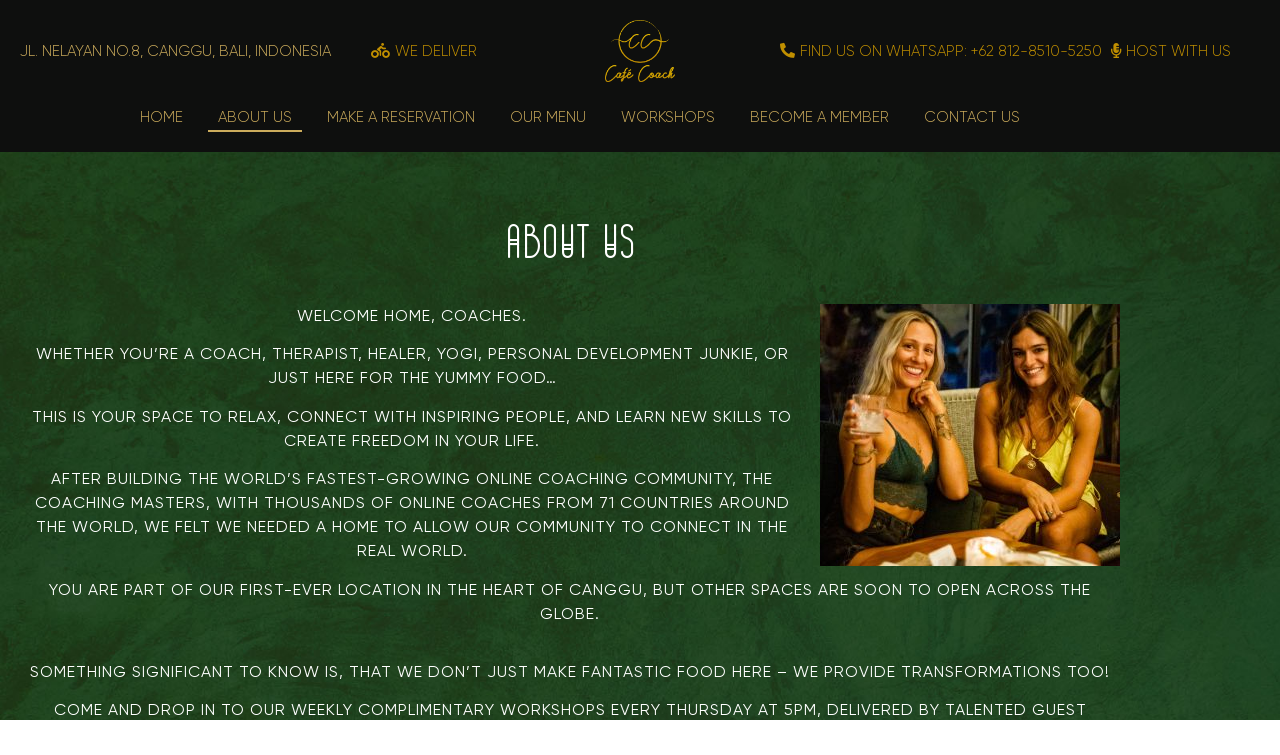

--- FILE ---
content_type: text/html; charset=UTF-8
request_url: https://cafecoachbali.com/about-us/
body_size: 17190
content:
<!doctype html>
<html lang="en-US" prefix="og: https://ogp.me/ns#">
<head>
	<meta charset="UTF-8">
	<meta name="viewport" content="width=device-width, initial-scale=1">
	<link rel="profile" href="https://gmpg.org/xfn/11">
		<style>img:is([sizes="auto" i], [sizes^="auto," i]) { contain-intrinsic-size: 3000px 1500px }</style>
	
<!-- Search Engine Optimization by Rank Math - https://rankmath.com/ -->
<title>About Us - Cafe Coach Bali</title>
<meta name="description" content="Welcome home, coaches."/>
<meta name="robots" content="index, follow, max-snippet:-1, max-video-preview:-1, max-image-preview:large"/>
<link rel="canonical" href="https://cafecoachbali.com/about-us/" />
<meta property="og:locale" content="en_US" />
<meta property="og:type" content="article" />
<meta property="og:title" content="About Us - Cafe Coach Bali" />
<meta property="og:description" content="Welcome home, coaches." />
<meta property="og:url" content="https://cafecoachbali.com/about-us/" />
<meta property="og:site_name" content="Cafe Coach Bali" />
<meta property="og:updated_time" content="2022-11-07T11:56:21+08:00" />
<meta property="og:image" content="https://cafecoachbali.com/wp-content/uploads/2022/08/About-Us_Preview-Image.jpg" />
<meta property="og:image:secure_url" content="https://cafecoachbali.com/wp-content/uploads/2022/08/About-Us_Preview-Image.jpg" />
<meta property="og:image:width" content="1080" />
<meta property="og:image:height" content="556" />
<meta property="og:image:alt" content="About Us" />
<meta property="og:image:type" content="image/jpeg" />
<meta property="article:published_time" content="2022-08-03T10:47:45+08:00" />
<meta property="article:modified_time" content="2022-11-07T11:56:21+08:00" />
<meta name="twitter:card" content="summary_large_image" />
<meta name="twitter:title" content="About Us - Cafe Coach Bali" />
<meta name="twitter:description" content="Welcome home, coaches." />
<meta name="twitter:image" content="https://cafecoachbali.com/wp-content/uploads/2022/08/About-Us_Preview-Image.jpg" />
<meta name="twitter:label1" content="Time to read" />
<meta name="twitter:data1" content="1 minute" />
<script type="application/ld+json" class="rank-math-schema">{"@context":"https://schema.org","@graph":[{"@type":["Person","Organization"],"@id":"https://cafecoachbali.com/#person","name":"admin","logo":{"@type":"ImageObject","@id":"https://cafecoachbali.com/#logo","url":"https://cafecoachbali.com/wp-content/uploads/2021/06/cc-logo-white.png","contentUrl":"https://cafecoachbali.com/wp-content/uploads/2021/06/cc-logo-white.png","caption":"admin","inLanguage":"en-US","width":"3400","height":"970"},"image":{"@type":"ImageObject","@id":"https://cafecoachbali.com/#logo","url":"https://cafecoachbali.com/wp-content/uploads/2021/06/cc-logo-white.png","contentUrl":"https://cafecoachbali.com/wp-content/uploads/2021/06/cc-logo-white.png","caption":"admin","inLanguage":"en-US","width":"3400","height":"970"}},{"@type":"WebSite","@id":"https://cafecoachbali.com/#website","url":"https://cafecoachbali.com","name":"admin","publisher":{"@id":"https://cafecoachbali.com/#person"},"inLanguage":"en-US"},{"@type":"ImageObject","@id":"https://cafecoachbali.com/wp-content/uploads/2022/08/IMAGE_117-300x262.jpg","url":"https://cafecoachbali.com/wp-content/uploads/2022/08/IMAGE_117-300x262.jpg","width":"200","height":"200","inLanguage":"en-US"},{"@type":"WebPage","@id":"https://cafecoachbali.com/about-us/#webpage","url":"https://cafecoachbali.com/about-us/","name":"About Us - Cafe Coach Bali","datePublished":"2022-08-03T10:47:45+08:00","dateModified":"2022-11-07T11:56:21+08:00","isPartOf":{"@id":"https://cafecoachbali.com/#website"},"primaryImageOfPage":{"@id":"https://cafecoachbali.com/wp-content/uploads/2022/08/IMAGE_117-300x262.jpg"},"inLanguage":"en-US"},{"@type":"Person","@id":"https://cafecoachbali.com/author/moethecoachingmasters-com/","name":"Moe Hamdy","url":"https://cafecoachbali.com/author/moethecoachingmasters-com/","image":{"@type":"ImageObject","@id":"https://secure.gravatar.com/avatar/9b3e3d71a101efbfbe5da56a6af51b21e5e3851c18fc78d4b0b8379f2f5cd748?s=96&amp;d=mm&amp;r=g","url":"https://secure.gravatar.com/avatar/9b3e3d71a101efbfbe5da56a6af51b21e5e3851c18fc78d4b0b8379f2f5cd748?s=96&amp;d=mm&amp;r=g","caption":"Moe Hamdy","inLanguage":"en-US"}},{"@type":"Article","headline":"About Us - Cafe Coach Bali","datePublished":"2022-08-03T10:47:45+08:00","dateModified":"2022-11-07T11:56:21+08:00","author":{"@id":"https://cafecoachbali.com/author/moethecoachingmasters-com/","name":"Moe Hamdy"},"publisher":{"@id":"https://cafecoachbali.com/#person"},"description":"Welcome home, coaches.","name":"About Us - Cafe Coach Bali","@id":"https://cafecoachbali.com/about-us/#richSnippet","isPartOf":{"@id":"https://cafecoachbali.com/about-us/#webpage"},"image":{"@id":"https://cafecoachbali.com/wp-content/uploads/2022/08/IMAGE_117-300x262.jpg"},"inLanguage":"en-US","mainEntityOfPage":{"@id":"https://cafecoachbali.com/about-us/#webpage"}}]}</script>
<!-- /Rank Math WordPress SEO plugin -->

<script type='application/javascript'  id='pys-version-script'>console.log('PixelYourSite Free version 11.1.5.2');</script>
<link rel="alternate" type="application/rss+xml" title="Cafe Coach Bali &raquo; Feed" href="https://cafecoachbali.com/feed/" />
<link rel="alternate" type="application/rss+xml" title="Cafe Coach Bali &raquo; Comments Feed" href="https://cafecoachbali.com/comments/feed/" />
<link rel="alternate" type="text/calendar" title="Cafe Coach Bali &raquo; iCal Feed" href="https://cafecoachbali.com/workshops/?ical=1" />
<script>
window._wpemojiSettings = {"baseUrl":"https:\/\/s.w.org\/images\/core\/emoji\/16.0.1\/72x72\/","ext":".png","svgUrl":"https:\/\/s.w.org\/images\/core\/emoji\/16.0.1\/svg\/","svgExt":".svg","source":{"concatemoji":"https:\/\/cafecoachbali.com\/wp-includes\/js\/wp-emoji-release.min.js?ver=6.8.3"}};
/*! This file is auto-generated */
!function(s,n){var o,i,e;function c(e){try{var t={supportTests:e,timestamp:(new Date).valueOf()};sessionStorage.setItem(o,JSON.stringify(t))}catch(e){}}function p(e,t,n){e.clearRect(0,0,e.canvas.width,e.canvas.height),e.fillText(t,0,0);var t=new Uint32Array(e.getImageData(0,0,e.canvas.width,e.canvas.height).data),a=(e.clearRect(0,0,e.canvas.width,e.canvas.height),e.fillText(n,0,0),new Uint32Array(e.getImageData(0,0,e.canvas.width,e.canvas.height).data));return t.every(function(e,t){return e===a[t]})}function u(e,t){e.clearRect(0,0,e.canvas.width,e.canvas.height),e.fillText(t,0,0);for(var n=e.getImageData(16,16,1,1),a=0;a<n.data.length;a++)if(0!==n.data[a])return!1;return!0}function f(e,t,n,a){switch(t){case"flag":return n(e,"\ud83c\udff3\ufe0f\u200d\u26a7\ufe0f","\ud83c\udff3\ufe0f\u200b\u26a7\ufe0f")?!1:!n(e,"\ud83c\udde8\ud83c\uddf6","\ud83c\udde8\u200b\ud83c\uddf6")&&!n(e,"\ud83c\udff4\udb40\udc67\udb40\udc62\udb40\udc65\udb40\udc6e\udb40\udc67\udb40\udc7f","\ud83c\udff4\u200b\udb40\udc67\u200b\udb40\udc62\u200b\udb40\udc65\u200b\udb40\udc6e\u200b\udb40\udc67\u200b\udb40\udc7f");case"emoji":return!a(e,"\ud83e\udedf")}return!1}function g(e,t,n,a){var r="undefined"!=typeof WorkerGlobalScope&&self instanceof WorkerGlobalScope?new OffscreenCanvas(300,150):s.createElement("canvas"),o=r.getContext("2d",{willReadFrequently:!0}),i=(o.textBaseline="top",o.font="600 32px Arial",{});return e.forEach(function(e){i[e]=t(o,e,n,a)}),i}function t(e){var t=s.createElement("script");t.src=e,t.defer=!0,s.head.appendChild(t)}"undefined"!=typeof Promise&&(o="wpEmojiSettingsSupports",i=["flag","emoji"],n.supports={everything:!0,everythingExceptFlag:!0},e=new Promise(function(e){s.addEventListener("DOMContentLoaded",e,{once:!0})}),new Promise(function(t){var n=function(){try{var e=JSON.parse(sessionStorage.getItem(o));if("object"==typeof e&&"number"==typeof e.timestamp&&(new Date).valueOf()<e.timestamp+604800&&"object"==typeof e.supportTests)return e.supportTests}catch(e){}return null}();if(!n){if("undefined"!=typeof Worker&&"undefined"!=typeof OffscreenCanvas&&"undefined"!=typeof URL&&URL.createObjectURL&&"undefined"!=typeof Blob)try{var e="postMessage("+g.toString()+"("+[JSON.stringify(i),f.toString(),p.toString(),u.toString()].join(",")+"));",a=new Blob([e],{type:"text/javascript"}),r=new Worker(URL.createObjectURL(a),{name:"wpTestEmojiSupports"});return void(r.onmessage=function(e){c(n=e.data),r.terminate(),t(n)})}catch(e){}c(n=g(i,f,p,u))}t(n)}).then(function(e){for(var t in e)n.supports[t]=e[t],n.supports.everything=n.supports.everything&&n.supports[t],"flag"!==t&&(n.supports.everythingExceptFlag=n.supports.everythingExceptFlag&&n.supports[t]);n.supports.everythingExceptFlag=n.supports.everythingExceptFlag&&!n.supports.flag,n.DOMReady=!1,n.readyCallback=function(){n.DOMReady=!0}}).then(function(){return e}).then(function(){var e;n.supports.everything||(n.readyCallback(),(e=n.source||{}).concatemoji?t(e.concatemoji):e.wpemoji&&e.twemoji&&(t(e.twemoji),t(e.wpemoji)))}))}((window,document),window._wpemojiSettings);
</script>
<link rel='stylesheet' id='sbi_styles-css' href='https://cafecoachbali.com/wp-content/plugins/instagram-feed/css/sbi-styles.min.css?ver=6.10.0' media='all' />
<style id='wp-emoji-styles-inline-css'>

	img.wp-smiley, img.emoji {
		display: inline !important;
		border: none !important;
		box-shadow: none !important;
		height: 1em !important;
		width: 1em !important;
		margin: 0 0.07em !important;
		vertical-align: -0.1em !important;
		background: none !important;
		padding: 0 !important;
	}
</style>
<style id='global-styles-inline-css'>
:root{--wp--preset--aspect-ratio--square: 1;--wp--preset--aspect-ratio--4-3: 4/3;--wp--preset--aspect-ratio--3-4: 3/4;--wp--preset--aspect-ratio--3-2: 3/2;--wp--preset--aspect-ratio--2-3: 2/3;--wp--preset--aspect-ratio--16-9: 16/9;--wp--preset--aspect-ratio--9-16: 9/16;--wp--preset--color--black: #000000;--wp--preset--color--cyan-bluish-gray: #abb8c3;--wp--preset--color--white: #ffffff;--wp--preset--color--pale-pink: #f78da7;--wp--preset--color--vivid-red: #cf2e2e;--wp--preset--color--luminous-vivid-orange: #ff6900;--wp--preset--color--luminous-vivid-amber: #fcb900;--wp--preset--color--light-green-cyan: #7bdcb5;--wp--preset--color--vivid-green-cyan: #00d084;--wp--preset--color--pale-cyan-blue: #8ed1fc;--wp--preset--color--vivid-cyan-blue: #0693e3;--wp--preset--color--vivid-purple: #9b51e0;--wp--preset--gradient--vivid-cyan-blue-to-vivid-purple: linear-gradient(135deg,rgba(6,147,227,1) 0%,rgb(155,81,224) 100%);--wp--preset--gradient--light-green-cyan-to-vivid-green-cyan: linear-gradient(135deg,rgb(122,220,180) 0%,rgb(0,208,130) 100%);--wp--preset--gradient--luminous-vivid-amber-to-luminous-vivid-orange: linear-gradient(135deg,rgba(252,185,0,1) 0%,rgba(255,105,0,1) 100%);--wp--preset--gradient--luminous-vivid-orange-to-vivid-red: linear-gradient(135deg,rgba(255,105,0,1) 0%,rgb(207,46,46) 100%);--wp--preset--gradient--very-light-gray-to-cyan-bluish-gray: linear-gradient(135deg,rgb(238,238,238) 0%,rgb(169,184,195) 100%);--wp--preset--gradient--cool-to-warm-spectrum: linear-gradient(135deg,rgb(74,234,220) 0%,rgb(151,120,209) 20%,rgb(207,42,186) 40%,rgb(238,44,130) 60%,rgb(251,105,98) 80%,rgb(254,248,76) 100%);--wp--preset--gradient--blush-light-purple: linear-gradient(135deg,rgb(255,206,236) 0%,rgb(152,150,240) 100%);--wp--preset--gradient--blush-bordeaux: linear-gradient(135deg,rgb(254,205,165) 0%,rgb(254,45,45) 50%,rgb(107,0,62) 100%);--wp--preset--gradient--luminous-dusk: linear-gradient(135deg,rgb(255,203,112) 0%,rgb(199,81,192) 50%,rgb(65,88,208) 100%);--wp--preset--gradient--pale-ocean: linear-gradient(135deg,rgb(255,245,203) 0%,rgb(182,227,212) 50%,rgb(51,167,181) 100%);--wp--preset--gradient--electric-grass: linear-gradient(135deg,rgb(202,248,128) 0%,rgb(113,206,126) 100%);--wp--preset--gradient--midnight: linear-gradient(135deg,rgb(2,3,129) 0%,rgb(40,116,252) 100%);--wp--preset--font-size--small: 13px;--wp--preset--font-size--medium: 20px;--wp--preset--font-size--large: 36px;--wp--preset--font-size--x-large: 42px;--wp--preset--spacing--20: 0.44rem;--wp--preset--spacing--30: 0.67rem;--wp--preset--spacing--40: 1rem;--wp--preset--spacing--50: 1.5rem;--wp--preset--spacing--60: 2.25rem;--wp--preset--spacing--70: 3.38rem;--wp--preset--spacing--80: 5.06rem;--wp--preset--shadow--natural: 6px 6px 9px rgba(0, 0, 0, 0.2);--wp--preset--shadow--deep: 12px 12px 50px rgba(0, 0, 0, 0.4);--wp--preset--shadow--sharp: 6px 6px 0px rgba(0, 0, 0, 0.2);--wp--preset--shadow--outlined: 6px 6px 0px -3px rgba(255, 255, 255, 1), 6px 6px rgba(0, 0, 0, 1);--wp--preset--shadow--crisp: 6px 6px 0px rgba(0, 0, 0, 1);}:root { --wp--style--global--content-size: 800px;--wp--style--global--wide-size: 1200px; }:where(body) { margin: 0; }.wp-site-blocks > .alignleft { float: left; margin-right: 2em; }.wp-site-blocks > .alignright { float: right; margin-left: 2em; }.wp-site-blocks > .aligncenter { justify-content: center; margin-left: auto; margin-right: auto; }:where(.wp-site-blocks) > * { margin-block-start: 24px; margin-block-end: 0; }:where(.wp-site-blocks) > :first-child { margin-block-start: 0; }:where(.wp-site-blocks) > :last-child { margin-block-end: 0; }:root { --wp--style--block-gap: 24px; }:root :where(.is-layout-flow) > :first-child{margin-block-start: 0;}:root :where(.is-layout-flow) > :last-child{margin-block-end: 0;}:root :where(.is-layout-flow) > *{margin-block-start: 24px;margin-block-end: 0;}:root :where(.is-layout-constrained) > :first-child{margin-block-start: 0;}:root :where(.is-layout-constrained) > :last-child{margin-block-end: 0;}:root :where(.is-layout-constrained) > *{margin-block-start: 24px;margin-block-end: 0;}:root :where(.is-layout-flex){gap: 24px;}:root :where(.is-layout-grid){gap: 24px;}.is-layout-flow > .alignleft{float: left;margin-inline-start: 0;margin-inline-end: 2em;}.is-layout-flow > .alignright{float: right;margin-inline-start: 2em;margin-inline-end: 0;}.is-layout-flow > .aligncenter{margin-left: auto !important;margin-right: auto !important;}.is-layout-constrained > .alignleft{float: left;margin-inline-start: 0;margin-inline-end: 2em;}.is-layout-constrained > .alignright{float: right;margin-inline-start: 2em;margin-inline-end: 0;}.is-layout-constrained > .aligncenter{margin-left: auto !important;margin-right: auto !important;}.is-layout-constrained > :where(:not(.alignleft):not(.alignright):not(.alignfull)){max-width: var(--wp--style--global--content-size);margin-left: auto !important;margin-right: auto !important;}.is-layout-constrained > .alignwide{max-width: var(--wp--style--global--wide-size);}body .is-layout-flex{display: flex;}.is-layout-flex{flex-wrap: wrap;align-items: center;}.is-layout-flex > :is(*, div){margin: 0;}body .is-layout-grid{display: grid;}.is-layout-grid > :is(*, div){margin: 0;}body{padding-top: 0px;padding-right: 0px;padding-bottom: 0px;padding-left: 0px;}a:where(:not(.wp-element-button)){text-decoration: underline;}:root :where(.wp-element-button, .wp-block-button__link){background-color: #32373c;border-width: 0;color: #fff;font-family: inherit;font-size: inherit;line-height: inherit;padding: calc(0.667em + 2px) calc(1.333em + 2px);text-decoration: none;}.has-black-color{color: var(--wp--preset--color--black) !important;}.has-cyan-bluish-gray-color{color: var(--wp--preset--color--cyan-bluish-gray) !important;}.has-white-color{color: var(--wp--preset--color--white) !important;}.has-pale-pink-color{color: var(--wp--preset--color--pale-pink) !important;}.has-vivid-red-color{color: var(--wp--preset--color--vivid-red) !important;}.has-luminous-vivid-orange-color{color: var(--wp--preset--color--luminous-vivid-orange) !important;}.has-luminous-vivid-amber-color{color: var(--wp--preset--color--luminous-vivid-amber) !important;}.has-light-green-cyan-color{color: var(--wp--preset--color--light-green-cyan) !important;}.has-vivid-green-cyan-color{color: var(--wp--preset--color--vivid-green-cyan) !important;}.has-pale-cyan-blue-color{color: var(--wp--preset--color--pale-cyan-blue) !important;}.has-vivid-cyan-blue-color{color: var(--wp--preset--color--vivid-cyan-blue) !important;}.has-vivid-purple-color{color: var(--wp--preset--color--vivid-purple) !important;}.has-black-background-color{background-color: var(--wp--preset--color--black) !important;}.has-cyan-bluish-gray-background-color{background-color: var(--wp--preset--color--cyan-bluish-gray) !important;}.has-white-background-color{background-color: var(--wp--preset--color--white) !important;}.has-pale-pink-background-color{background-color: var(--wp--preset--color--pale-pink) !important;}.has-vivid-red-background-color{background-color: var(--wp--preset--color--vivid-red) !important;}.has-luminous-vivid-orange-background-color{background-color: var(--wp--preset--color--luminous-vivid-orange) !important;}.has-luminous-vivid-amber-background-color{background-color: var(--wp--preset--color--luminous-vivid-amber) !important;}.has-light-green-cyan-background-color{background-color: var(--wp--preset--color--light-green-cyan) !important;}.has-vivid-green-cyan-background-color{background-color: var(--wp--preset--color--vivid-green-cyan) !important;}.has-pale-cyan-blue-background-color{background-color: var(--wp--preset--color--pale-cyan-blue) !important;}.has-vivid-cyan-blue-background-color{background-color: var(--wp--preset--color--vivid-cyan-blue) !important;}.has-vivid-purple-background-color{background-color: var(--wp--preset--color--vivid-purple) !important;}.has-black-border-color{border-color: var(--wp--preset--color--black) !important;}.has-cyan-bluish-gray-border-color{border-color: var(--wp--preset--color--cyan-bluish-gray) !important;}.has-white-border-color{border-color: var(--wp--preset--color--white) !important;}.has-pale-pink-border-color{border-color: var(--wp--preset--color--pale-pink) !important;}.has-vivid-red-border-color{border-color: var(--wp--preset--color--vivid-red) !important;}.has-luminous-vivid-orange-border-color{border-color: var(--wp--preset--color--luminous-vivid-orange) !important;}.has-luminous-vivid-amber-border-color{border-color: var(--wp--preset--color--luminous-vivid-amber) !important;}.has-light-green-cyan-border-color{border-color: var(--wp--preset--color--light-green-cyan) !important;}.has-vivid-green-cyan-border-color{border-color: var(--wp--preset--color--vivid-green-cyan) !important;}.has-pale-cyan-blue-border-color{border-color: var(--wp--preset--color--pale-cyan-blue) !important;}.has-vivid-cyan-blue-border-color{border-color: var(--wp--preset--color--vivid-cyan-blue) !important;}.has-vivid-purple-border-color{border-color: var(--wp--preset--color--vivid-purple) !important;}.has-vivid-cyan-blue-to-vivid-purple-gradient-background{background: var(--wp--preset--gradient--vivid-cyan-blue-to-vivid-purple) !important;}.has-light-green-cyan-to-vivid-green-cyan-gradient-background{background: var(--wp--preset--gradient--light-green-cyan-to-vivid-green-cyan) !important;}.has-luminous-vivid-amber-to-luminous-vivid-orange-gradient-background{background: var(--wp--preset--gradient--luminous-vivid-amber-to-luminous-vivid-orange) !important;}.has-luminous-vivid-orange-to-vivid-red-gradient-background{background: var(--wp--preset--gradient--luminous-vivid-orange-to-vivid-red) !important;}.has-very-light-gray-to-cyan-bluish-gray-gradient-background{background: var(--wp--preset--gradient--very-light-gray-to-cyan-bluish-gray) !important;}.has-cool-to-warm-spectrum-gradient-background{background: var(--wp--preset--gradient--cool-to-warm-spectrum) !important;}.has-blush-light-purple-gradient-background{background: var(--wp--preset--gradient--blush-light-purple) !important;}.has-blush-bordeaux-gradient-background{background: var(--wp--preset--gradient--blush-bordeaux) !important;}.has-luminous-dusk-gradient-background{background: var(--wp--preset--gradient--luminous-dusk) !important;}.has-pale-ocean-gradient-background{background: var(--wp--preset--gradient--pale-ocean) !important;}.has-electric-grass-gradient-background{background: var(--wp--preset--gradient--electric-grass) !important;}.has-midnight-gradient-background{background: var(--wp--preset--gradient--midnight) !important;}.has-small-font-size{font-size: var(--wp--preset--font-size--small) !important;}.has-medium-font-size{font-size: var(--wp--preset--font-size--medium) !important;}.has-large-font-size{font-size: var(--wp--preset--font-size--large) !important;}.has-x-large-font-size{font-size: var(--wp--preset--font-size--x-large) !important;}
:root :where(.wp-block-pullquote){font-size: 1.5em;line-height: 1.6;}
</style>
<link rel='stylesheet' id='tribe-events-v2-single-skeleton-css' href='https://cafecoachbali.com/wp-content/plugins/the-events-calendar/build/css/tribe-events-single-skeleton.css?ver=6.15.14' media='all' />
<link rel='stylesheet' id='tribe-events-v2-single-skeleton-full-css' href='https://cafecoachbali.com/wp-content/plugins/the-events-calendar/build/css/tribe-events-single-full.css?ver=6.15.14' media='all' />
<link rel='stylesheet' id='tec-events-elementor-widgets-base-styles-css' href='https://cafecoachbali.com/wp-content/plugins/the-events-calendar/build/css/integrations/plugins/elementor/widgets/widget-base.css?ver=6.15.14' media='all' />
<link rel='stylesheet' id='hello-elementor-css' href='https://cafecoachbali.com/wp-content/themes/hello-elementor/style.min.css?ver=3.3.0' media='all' />
<link rel='stylesheet' id='hello-elementor-theme-style-css' href='https://cafecoachbali.com/wp-content/themes/hello-elementor/theme.min.css?ver=3.3.0' media='all' />
<link rel='stylesheet' id='chld_thm_cfg_child-css' href='https://cafecoachbali.com/wp-content/themes/hello-elementor-child/style.css?ver=2.3.1.1624976980' media='all' />
<link rel='stylesheet' id='hello-elementor-header-footer-css' href='https://cafecoachbali.com/wp-content/themes/hello-elementor/header-footer.min.css?ver=3.3.0' media='all' />
<link rel='stylesheet' id='elementor-frontend-css' href='https://cafecoachbali.com/wp-content/plugins/elementor/assets/css/frontend.min.css?ver=3.34.2' media='all' />
<link rel='stylesheet' id='widget-nav-menu-css' href='https://cafecoachbali.com/wp-content/plugins/elementor-pro/assets/css/widget-nav-menu.min.css?ver=3.34.1' media='all' />
<link rel='stylesheet' id='widget-image-css' href='https://cafecoachbali.com/wp-content/plugins/elementor/assets/css/widget-image.min.css?ver=3.34.2' media='all' />
<link rel='stylesheet' id='widget-icon-list-css' href='https://cafecoachbali.com/wp-content/plugins/elementor/assets/css/widget-icon-list.min.css?ver=3.34.2' media='all' />
<link rel='stylesheet' id='widget-heading-css' href='https://cafecoachbali.com/wp-content/plugins/elementor/assets/css/widget-heading.min.css?ver=3.34.2' media='all' />
<link rel='stylesheet' id='elementor-icons-css' href='https://cafecoachbali.com/wp-content/plugins/elementor/assets/lib/eicons/css/elementor-icons.min.css?ver=5.46.0' media='all' />
<link rel='stylesheet' id='elementor-post-30-css' href='https://cafecoachbali.com/wp-content/uploads/elementor/css/post-30.css?ver=1768934547' media='all' />
<link rel='stylesheet' id='sbistyles-css' href='https://cafecoachbali.com/wp-content/plugins/instagram-feed/css/sbi-styles.min.css?ver=6.10.0' media='all' />
<link rel='stylesheet' id='e-animation-fadeInUp-css' href='https://cafecoachbali.com/wp-content/plugins/elementor/assets/lib/animations/styles/fadeInUp.min.css?ver=3.34.2' media='all' />
<link rel='stylesheet' id='swiper-css' href='https://cafecoachbali.com/wp-content/plugins/elementor/assets/lib/swiper/v8/css/swiper.min.css?ver=8.4.5' media='all' />
<link rel='stylesheet' id='e-swiper-css' href='https://cafecoachbali.com/wp-content/plugins/elementor/assets/css/conditionals/e-swiper.min.css?ver=3.34.2' media='all' />
<link rel='stylesheet' id='widget-slides-css' href='https://cafecoachbali.com/wp-content/plugins/elementor-pro/assets/css/widget-slides.min.css?ver=3.34.1' media='all' />
<link rel='stylesheet' id='elementor-post-64725-css' href='https://cafecoachbali.com/wp-content/uploads/elementor/css/post-64725.css?ver=1768940695' media='all' />
<link rel='stylesheet' id='elementor-post-66620-css' href='https://cafecoachbali.com/wp-content/uploads/elementor/css/post-66620.css?ver=1768934547' media='all' />
<link rel='stylesheet' id='elementor-post-65969-css' href='https://cafecoachbali.com/wp-content/uploads/elementor/css/post-65969.css?ver=1768934548' media='all' />
<link rel='stylesheet' id='ecs-styles-css' href='https://cafecoachbali.com/wp-content/plugins/ele-custom-skin/assets/css/ecs-style.css?ver=3.1.9' media='all' />
<link rel='stylesheet' id='elementor-gf-local-roboto-css' href='https://cafecoachbali.com/wp-content/uploads/elementor/google-fonts/css/roboto.css?ver=1742237024' media='all' />
<link rel='stylesheet' id='elementor-gf-local-robotoslab-css' href='https://cafecoachbali.com/wp-content/uploads/elementor/google-fonts/css/robotoslab.css?ver=1742237027' media='all' />
<link rel='stylesheet' id='elementor-icons-shared-0-css' href='https://cafecoachbali.com/wp-content/plugins/elementor/assets/lib/font-awesome/css/fontawesome.min.css?ver=5.15.3' media='all' />
<link rel='stylesheet' id='elementor-icons-fa-solid-css' href='https://cafecoachbali.com/wp-content/plugins/elementor/assets/lib/font-awesome/css/solid.min.css?ver=5.15.3' media='all' />
<link rel='stylesheet' id='elementor-icons-fa-brands-css' href='https://cafecoachbali.com/wp-content/plugins/elementor/assets/lib/font-awesome/css/brands.min.css?ver=5.15.3' media='all' />
<script id="jquery-core-js-extra">
var pysFacebookRest = {"restApiUrl":"https:\/\/cafecoachbali.com\/wp-json\/pys-facebook\/v1\/event","debug":""};
</script>
<script src="https://cafecoachbali.com/wp-includes/js/jquery/jquery.min.js?ver=3.7.1" id="jquery-core-js"></script>
<script src="https://cafecoachbali.com/wp-includes/js/jquery/jquery-migrate.min.js?ver=3.4.1" id="jquery-migrate-js"></script>
<script src="https://cafecoachbali.com/wp-content/plugins/pixelyoursite/dist/scripts/jquery.bind-first-0.2.3.min.js?ver=0.2.3" id="jquery-bind-first-js"></script>
<script src="https://cafecoachbali.com/wp-content/plugins/pixelyoursite/dist/scripts/js.cookie-2.1.3.min.js?ver=2.1.3" id="js-cookie-pys-js"></script>
<script src="https://cafecoachbali.com/wp-content/plugins/pixelyoursite/dist/scripts/tld.min.js?ver=2.3.1" id="js-tld-js"></script>
<script id="pys-js-extra">
var pysOptions = {"staticEvents":{"facebook":{"init_event":[{"delay":0,"type":"static","ajaxFire":false,"name":"PageView","pixelIds":["809165076953019"],"eventID":"2e589de6-dc55-4bef-b921-90e3b232f8fe","params":{"page_title":"About Us","post_type":"page","post_id":64725,"plugin":"PixelYourSite","user_role":"guest","event_url":"cafecoachbali.com\/about-us\/"},"e_id":"init_event","ids":[],"hasTimeWindow":false,"timeWindow":0,"woo_order":"","edd_order":""}]}},"dynamicEvents":[],"triggerEvents":[],"triggerEventTypes":[],"facebook":{"pixelIds":["809165076953019"],"advancedMatching":[],"advancedMatchingEnabled":false,"removeMetadata":false,"wooVariableAsSimple":false,"serverApiEnabled":true,"wooCRSendFromServer":false,"send_external_id":null,"enabled_medical":false,"do_not_track_medical_param":["event_url","post_title","page_title","landing_page","content_name","categories","category_name","tags"],"meta_ldu":false},"debug":"","siteUrl":"https:\/\/cafecoachbali.com","ajaxUrl":"https:\/\/cafecoachbali.com\/wp-admin\/admin-ajax.php","ajax_event":"4f1982fa99","enable_remove_download_url_param":"1","cookie_duration":"7","last_visit_duration":"60","enable_success_send_form":"","ajaxForServerEvent":"1","ajaxForServerStaticEvent":"1","useSendBeacon":"1","send_external_id":"1","external_id_expire":"180","track_cookie_for_subdomains":"1","google_consent_mode":"1","gdpr":{"ajax_enabled":false,"all_disabled_by_api":false,"facebook_disabled_by_api":false,"analytics_disabled_by_api":false,"google_ads_disabled_by_api":false,"pinterest_disabled_by_api":false,"bing_disabled_by_api":false,"reddit_disabled_by_api":false,"externalID_disabled_by_api":false,"facebook_prior_consent_enabled":true,"analytics_prior_consent_enabled":true,"google_ads_prior_consent_enabled":null,"pinterest_prior_consent_enabled":true,"bing_prior_consent_enabled":true,"cookiebot_integration_enabled":false,"cookiebot_facebook_consent_category":"marketing","cookiebot_analytics_consent_category":"statistics","cookiebot_tiktok_consent_category":"marketing","cookiebot_google_ads_consent_category":"marketing","cookiebot_pinterest_consent_category":"marketing","cookiebot_bing_consent_category":"marketing","consent_magic_integration_enabled":false,"real_cookie_banner_integration_enabled":false,"cookie_notice_integration_enabled":false,"cookie_law_info_integration_enabled":false,"analytics_storage":{"enabled":true,"value":"granted","filter":false},"ad_storage":{"enabled":true,"value":"granted","filter":false},"ad_user_data":{"enabled":true,"value":"granted","filter":false},"ad_personalization":{"enabled":true,"value":"granted","filter":false}},"cookie":{"disabled_all_cookie":false,"disabled_start_session_cookie":false,"disabled_advanced_form_data_cookie":false,"disabled_landing_page_cookie":false,"disabled_first_visit_cookie":false,"disabled_trafficsource_cookie":false,"disabled_utmTerms_cookie":false,"disabled_utmId_cookie":false},"tracking_analytics":{"TrafficSource":"direct","TrafficLanding":"undefined","TrafficUtms":[],"TrafficUtmsId":[]},"GATags":{"ga_datalayer_type":"default","ga_datalayer_name":"dataLayerPYS"},"woo":{"enabled":false},"edd":{"enabled":false},"cache_bypass":"1769058514"};
</script>
<script src="https://cafecoachbali.com/wp-content/plugins/pixelyoursite/dist/scripts/public.js?ver=11.1.5.2" id="pys-js"></script>
<script id="ecs_ajax_load-js-extra">
var ecs_ajax_params = {"ajaxurl":"https:\/\/cafecoachbali.com\/wp-admin\/admin-ajax.php","posts":"{\"page\":0,\"pagename\":\"about-us\",\"error\":\"\",\"m\":\"\",\"p\":0,\"post_parent\":\"\",\"subpost\":\"\",\"subpost_id\":\"\",\"attachment\":\"\",\"attachment_id\":0,\"name\":\"about-us\",\"page_id\":0,\"second\":\"\",\"minute\":\"\",\"hour\":\"\",\"day\":0,\"monthnum\":0,\"year\":0,\"w\":0,\"category_name\":\"\",\"tag\":\"\",\"cat\":\"\",\"tag_id\":\"\",\"author\":\"\",\"author_name\":\"\",\"feed\":\"\",\"tb\":\"\",\"paged\":0,\"meta_key\":\"\",\"meta_value\":\"\",\"preview\":\"\",\"s\":\"\",\"sentence\":\"\",\"title\":\"\",\"fields\":\"all\",\"menu_order\":\"\",\"embed\":\"\",\"category__in\":[],\"category__not_in\":[],\"category__and\":[],\"post__in\":[],\"post__not_in\":[],\"post_name__in\":[],\"tag__in\":[],\"tag__not_in\":[],\"tag__and\":[],\"tag_slug__in\":[],\"tag_slug__and\":[],\"post_parent__in\":[],\"post_parent__not_in\":[],\"author__in\":[],\"author__not_in\":[],\"search_columns\":[],\"ignore_sticky_posts\":false,\"suppress_filters\":false,\"cache_results\":true,\"update_post_term_cache\":true,\"update_menu_item_cache\":false,\"lazy_load_term_meta\":true,\"update_post_meta_cache\":true,\"post_type\":\"\",\"posts_per_page\":10,\"nopaging\":false,\"comments_per_page\":\"50\",\"no_found_rows\":false,\"order\":\"DESC\"}"};
</script>
<script src="https://cafecoachbali.com/wp-content/plugins/ele-custom-skin/assets/js/ecs_ajax_pagination.js?ver=3.1.9" id="ecs_ajax_load-js"></script>
<script src="https://cafecoachbali.com/wp-content/plugins/ele-custom-skin/assets/js/ecs.js?ver=3.1.9" id="ecs-script-js"></script>
<link rel="https://api.w.org/" href="https://cafecoachbali.com/wp-json/" /><link rel="alternate" title="JSON" type="application/json" href="https://cafecoachbali.com/wp-json/wp/v2/pages/64725" /><link rel="EditURI" type="application/rsd+xml" title="RSD" href="https://cafecoachbali.com/xmlrpc.php?rsd" />
<meta name="generator" content="WordPress 6.8.3" />
<link rel='shortlink' href='https://cafecoachbali.com/?p=64725' />
<link rel="alternate" title="oEmbed (JSON)" type="application/json+oembed" href="https://cafecoachbali.com/wp-json/oembed/1.0/embed?url=https%3A%2F%2Fcafecoachbali.com%2Fabout-us%2F" />
<link rel="alternate" title="oEmbed (XML)" type="text/xml+oembed" href="https://cafecoachbali.com/wp-json/oembed/1.0/embed?url=https%3A%2F%2Fcafecoachbali.com%2Fabout-us%2F&#038;format=xml" />
<meta name="facebook-domain-verification" content="t1l0h7mx6wrzvh99jw9z9zbbrhcwr0" /><meta name="et-api-version" content="v1"><meta name="et-api-origin" content="https://cafecoachbali.com"><link rel="https://theeventscalendar.com/" href="https://cafecoachbali.com/wp-json/tribe/tickets/v1/" /><meta name="tec-api-version" content="v1"><meta name="tec-api-origin" content="https://cafecoachbali.com"><link rel="alternate" href="https://cafecoachbali.com/wp-json/tribe/events/v1/" /><meta name="generator" content="Elementor 3.34.2; features: additional_custom_breakpoints; settings: css_print_method-external, google_font-enabled, font_display-auto">
<!-- Google Tag Manager -->
<script>(function(w,d,s,l,i){w[l]=w[l]||[];w[l].push({'gtm.start':
new Date().getTime(),event:'gtm.js'});var f=d.getElementsByTagName(s)[0],
j=d.createElement(s),dl=l!='dataLayer'?'&l='+l:'';j.async=true;j.src=
'https://www.googletagmanager.com/gtm.js?id='+i+dl;f.parentNode.insertBefore(j,f);
})(window,document,'script','dataLayer','GTM-K4PHM6N');</script>
<!-- End Google Tag Manager -->

<!-- Google Tag Manager (noscript) -->
<noscript><iframe src="https://www.googletagmanager.com/ns.html?id=GTM-K4PHM6N"
height="0" width="0" style="display:none;visibility:hidden"></iframe></noscript>
<!-- End Google Tag Manager (noscript) -->

<!-- Google tag (gtag.js) -->
<script async src="https://www.googletagmanager.com/gtag/js?id=AW-315702598"></script>
<script>
  window.dataLayer = window.dataLayer || [];
  function gtag(){dataLayer.push(arguments);}
  gtag('js', new Date());

  gtag('config', 'AW-315702598');
</script>

<!-- Start of Woopra Code -->
<script>
  !function(){var t,o,c,e=window,n=document,r=arguments,a="script",i=["call","cancelAction","config","identify","push","track","trackClick","trackForm","update","visit"],s=function(){var t,o=this,c=function(t){o[t]=function(){return o._e.push([t].concat(Array.prototype.slice.call(arguments,0))),o}};for(o._e=[],t=0;t<i.length;t++)c(i[t])};for(e.__woo=e.__woo||{},t=0;t<r.length;t++)e.__woo[r[t]]=e[r[t]]=e[r[t]]||new s;(o=n.createElement(a)).async=1,o.src="https://static.woopra.com/js/w.js",(c=n.getElementsByTagName(a)[0]).parentNode.insertBefore(o,c)}("woopra");

  woopra.config({
    domain: "cafecoachbali.com",
    outgoing_tracking: true,
    download_tracking: true,
    click_tracking: true
  });
  
  woopra.track();
</script>
<!-- End of Woopra Code -->
			<style>
				.e-con.e-parent:nth-of-type(n+4):not(.e-lazyloaded):not(.e-no-lazyload),
				.e-con.e-parent:nth-of-type(n+4):not(.e-lazyloaded):not(.e-no-lazyload) * {
					background-image: none !important;
				}
				@media screen and (max-height: 1024px) {
					.e-con.e-parent:nth-of-type(n+3):not(.e-lazyloaded):not(.e-no-lazyload),
					.e-con.e-parent:nth-of-type(n+3):not(.e-lazyloaded):not(.e-no-lazyload) * {
						background-image: none !important;
					}
				}
				@media screen and (max-height: 640px) {
					.e-con.e-parent:nth-of-type(n+2):not(.e-lazyloaded):not(.e-no-lazyload),
					.e-con.e-parent:nth-of-type(n+2):not(.e-lazyloaded):not(.e-no-lazyload) * {
						background-image: none !important;
					}
				}
			</style>
			<link rel="icon" href="https://cafecoachbali.com/wp-content/uploads/2022/01/cropped-cc-logo-white-1536x438-1-32x32.png" sizes="32x32" />
<link rel="icon" href="https://cafecoachbali.com/wp-content/uploads/2022/01/cropped-cc-logo-white-1536x438-1-192x192.png" sizes="192x192" />
<link rel="apple-touch-icon" href="https://cafecoachbali.com/wp-content/uploads/2022/01/cropped-cc-logo-white-1536x438-1-180x180.png" />
<meta name="msapplication-TileImage" content="https://cafecoachbali.com/wp-content/uploads/2022/01/cropped-cc-logo-white-1536x438-1-270x270.png" />
		<style id="wp-custom-css">
			body {
 background: #f7f7f700 ! IMPORTANT;
}

.mainsec-menu h3 {
    font-size: 14px;
    color: #024923;
    text-transform: uppercase;
    width: 90%;
    margin: 0; }

.title-price {
    display: flex;
}

.mainsec-menu span.price {
    font-size: 14px;
    color: #024923;
    text-transform: uppercase;
    font-weight: bold;
    width: 10%;
}

.menimg {
    position: relative;
}
.mainsec-menu span.new {
    position: absolute;
    right: -15px;
    background: #e8e2ed;
    height: 55px;
    width: 55px;
    border-radius: 50%;
    top: -15px;
    padding: 16px 10px;
    border: 1px solid #024923;
	font-size: 14px;
    font-weight: 800;
    color: #024923;
}



.mainsec-menu {
    display: flex;
	justify-content: center;
	    flex-flow: wrap;
}


.mainsec-menu p {
    text-align: justify;
    font-size: 13px;
    font-weight: 500;
}
.mainsec-menu .col-4 {
    width: 25%;
	padding: 10px;
}

.mainsec-menu .col-4 img.attachment-full.size-full.wp-post-image {
    height: 245px;
    border-radius: 15px 15px 15px 15px;
 width: 100%;
object-fit: cover;
}

 
.menuhead h2 {
    font-size: 50px;
    color: #024923;
} 


.menuheadsub h2{
    font-size: 30px;
    font-weight: 300;
}
/* ************************ */
 

.full .mainsec-menu {
    display: block;
}

.full .col-4 {
    width: 100%;
}

.full .col-4 .menimg {
    display: none;
}
 
/*   menu css        */

.tribe-events-c-subscribe-dropdown__container{
	display:none !important;
}

.tribe-events-c-small-cta__link.tribe-common-cta.tribe-common-cta--thin-alt{
	background: black;
    color: white;
    padding: 10px 15px;
    border-radius: 10px;
}

/* Link Hover Animation */
.link-animate a {
  padding: 10px;
	position: relative;
	text-decoration: none;
}
.link-animate a:before, 
.link-animate a:after {
    left: 0;
    top: 0;
    width: 100%;
    height: 100%;
    border-style: solid;
    border-color: #DDB962;
		content: '';
    position: absolute;
    transition: transform .5s ease;
}
.link-animate a:before {
	  border-width: 2px 0 2px 0;
    transform:  scaleX(0);
}
.link-animate a:after {
    border-width: 0 2px 0 2px;
    transform:  scaleY(0);	
}
.link-animate a:hover:before,
.link-animate a:hover:after {
		transform:  scale(1, 1);
}


@media(max-width:767px){
	.mainsec-menu .col-4 {
    width: 100%;
    padding: 10px;
}
	.mainsec-menu {
    display: block !IMPORTANT;
 
}
}
		</style>
		</head>
<body class="wp-singular page-template page-template-elementor_header_footer page page-id-64725 wp-custom-logo wp-embed-responsive wp-theme-hello-elementor wp-child-theme-hello-elementor-child tribe-no-js theme-default elementor-default elementor-template-full-width elementor-kit-30 elementor-page elementor-page-64725 tribe-theme-hello-elementor">


<a class="skip-link screen-reader-text" href="#content">Skip to content</a>

		<header data-elementor-type="header" data-elementor-id="66620" class="elementor elementor-66620 elementor-location-header" data-elementor-post-type="elementor_library">
					<section class="elementor-section elementor-top-section elementor-element elementor-element-38716a9 elementor-hidden-desktop elementor-section-boxed elementor-section-height-default elementor-section-height-default" data-id="38716a9" data-element_type="section" data-settings="{&quot;background_background&quot;:&quot;classic&quot;}">
						<div class="elementor-container elementor-column-gap-default">
					<div class="elementor-column elementor-col-33 elementor-top-column elementor-element elementor-element-219599b" data-id="219599b" data-element_type="column">
			<div class="elementor-widget-wrap elementor-element-populated">
						<div class="elementor-element elementor-element-040c6e3 elementor-nav-menu__align-center elementor-nav-menu--dropdown-mobile elementor-nav-menu--stretch elementor-nav-menu__text-align-center elementor-nav-menu--toggle elementor-nav-menu--burger elementor-widget elementor-widget-nav-menu" data-id="040c6e3" data-element_type="widget" data-settings="{&quot;full_width&quot;:&quot;stretch&quot;,&quot;layout&quot;:&quot;horizontal&quot;,&quot;submenu_icon&quot;:{&quot;value&quot;:&quot;&lt;i class=\&quot;fas fa-caret-down\&quot; aria-hidden=\&quot;true\&quot;&gt;&lt;\/i&gt;&quot;,&quot;library&quot;:&quot;fa-solid&quot;},&quot;toggle&quot;:&quot;burger&quot;}" data-widget_type="nav-menu.default">
				<div class="elementor-widget-container">
								<nav aria-label="Menu" class="elementor-nav-menu--main elementor-nav-menu__container elementor-nav-menu--layout-horizontal e--pointer-underline e--animation-fade">
				<ul id="menu-1-040c6e3" class="elementor-nav-menu"><li class="menu-item menu-item-type-post_type menu-item-object-page menu-item-home menu-item-66978"><a href="https://cafecoachbali.com/" class="elementor-item">Home</a></li>
<li class="menu-item menu-item-type-post_type menu-item-object-page menu-item-67172"><a href="https://cafecoachbali.com/gallery/" class="elementor-item">Gallery</a></li>
<li class="menu-item menu-item-type-post_type menu-item-object-page menu-item-69197"><a href="https://cafecoachbali.com/our-menu/" class="elementor-item">Our Menu</a></li>
<li class="menu-item menu-item-type-post_type menu-item-object-page menu-item-66983"><a href="https://cafecoachbali.com/workshops/" class="elementor-item">Workshops</a></li>
<li class="menu-item menu-item-type-custom menu-item-object-custom menu-item-67055"><a target="_blank" href="https://thecoachingmasters.com/membership/" class="elementor-item">Become A Member</a></li>
<li class="menu-item menu-item-type-post_type menu-item-object-page menu-item-66984"><a href="https://cafecoachbali.com/contact/" class="elementor-item">Contact Us</a></li>
<li class="menu-item menu-item-type-post_type menu-item-object-page menu-item-privacy-policy menu-item-66985"><a rel="privacy-policy" href="https://cafecoachbali.com/privacy-policy/" class="elementor-item">T&#038;Cs</a></li>
</ul>			</nav>
					<div class="elementor-menu-toggle" role="button" tabindex="0" aria-label="Menu Toggle" aria-expanded="false">
			<i aria-hidden="true" role="presentation" class="elementor-menu-toggle__icon--open eicon-menu-bar"></i><i aria-hidden="true" role="presentation" class="elementor-menu-toggle__icon--close eicon-close"></i>		</div>
					<nav class="elementor-nav-menu--dropdown elementor-nav-menu__container" aria-hidden="true">
				<ul id="menu-2-040c6e3" class="elementor-nav-menu"><li class="menu-item menu-item-type-post_type menu-item-object-page menu-item-home menu-item-66978"><a href="https://cafecoachbali.com/" class="elementor-item" tabindex="-1">Home</a></li>
<li class="menu-item menu-item-type-post_type menu-item-object-page menu-item-67172"><a href="https://cafecoachbali.com/gallery/" class="elementor-item" tabindex="-1">Gallery</a></li>
<li class="menu-item menu-item-type-post_type menu-item-object-page menu-item-69197"><a href="https://cafecoachbali.com/our-menu/" class="elementor-item" tabindex="-1">Our Menu</a></li>
<li class="menu-item menu-item-type-post_type menu-item-object-page menu-item-66983"><a href="https://cafecoachbali.com/workshops/" class="elementor-item" tabindex="-1">Workshops</a></li>
<li class="menu-item menu-item-type-custom menu-item-object-custom menu-item-67055"><a target="_blank" href="https://thecoachingmasters.com/membership/" class="elementor-item" tabindex="-1">Become A Member</a></li>
<li class="menu-item menu-item-type-post_type menu-item-object-page menu-item-66984"><a href="https://cafecoachbali.com/contact/" class="elementor-item" tabindex="-1">Contact Us</a></li>
<li class="menu-item menu-item-type-post_type menu-item-object-page menu-item-privacy-policy menu-item-66985"><a rel="privacy-policy" href="https://cafecoachbali.com/privacy-policy/" class="elementor-item" tabindex="-1">T&#038;Cs</a></li>
</ul>			</nav>
						</div>
				</div>
					</div>
		</div>
				<div class="elementor-column elementor-col-33 elementor-top-column elementor-element elementor-element-22d3700" data-id="22d3700" data-element_type="column">
			<div class="elementor-widget-wrap elementor-element-populated">
						<div class="elementor-element elementor-element-90d9f36 elementor-widget elementor-widget-image" data-id="90d9f36" data-element_type="widget" data-widget_type="image.default">
				<div class="elementor-widget-container">
																<a href="https://cafecoachbali.com">
							<img fetchpriority="high" width="1000" height="886" src="https://cafecoachbali.com/wp-content/uploads/2022/08/Cafe-Coach-Logo_gold.png" class="attachment-full size-full wp-image-63913" alt="" srcset="https://cafecoachbali.com/wp-content/uploads/2022/08/Cafe-Coach-Logo_gold.png 1000w, https://cafecoachbali.com/wp-content/uploads/2022/08/Cafe-Coach-Logo_gold-300x266.png 300w, https://cafecoachbali.com/wp-content/uploads/2022/08/Cafe-Coach-Logo_gold-768x680.png 768w" sizes="(max-width: 1000px) 100vw, 1000px" />								</a>
															</div>
				</div>
					</div>
		</div>
				<div class="elementor-column elementor-col-33 elementor-top-column elementor-element elementor-element-62535fa" data-id="62535fa" data-element_type="column">
			<div class="elementor-widget-wrap elementor-element-populated">
						<div class="elementor-element elementor-element-2ac9d12 elementor-align-end elementor-icon-list--layout-traditional elementor-list-item-link-full_width elementor-widget elementor-widget-icon-list" data-id="2ac9d12" data-element_type="widget" data-widget_type="icon-list.default">
				<div class="elementor-widget-container">
							<ul class="elementor-icon-list-items">
							<li class="elementor-icon-list-item">
											<a href="https://cafecoachbali.com/we-deliver/">

											<span class="elementor-icon-list-text">We Deliver</span>
											</a>
									</li>
								<li class="elementor-icon-list-item">
											<a href="https://wa.me/+6281285105250">

											<span class="elementor-icon-list-text">+62 812-8510-5250</span>
											</a>
									</li>
								<li class="elementor-icon-list-item">
											<a href="mailto:adam@thecoachingmasters.com">

											<span class="elementor-icon-list-text">HOST WITH US</span>
											</a>
									</li>
						</ul>
						</div>
				</div>
					</div>
		</div>
					</div>
		</section>
				<section class="elementor-section elementor-top-section elementor-element elementor-element-b3bd719 elementor-hidden-tablet elementor-hidden-mobile elementor-section-boxed elementor-section-height-default elementor-section-height-default" data-id="b3bd719" data-element_type="section" data-settings="{&quot;background_background&quot;:&quot;classic&quot;}">
						<div class="elementor-container elementor-column-gap-default">
					<div class="elementor-column elementor-col-100 elementor-top-column elementor-element elementor-element-3c251b8" data-id="3c251b8" data-element_type="column">
			<div class="elementor-widget-wrap elementor-element-populated">
						<section class="elementor-section elementor-inner-section elementor-element elementor-element-c4a61a9 elementor-section-content-middle elementor-section-full_width elementor-section-height-default elementor-section-height-default" data-id="c4a61a9" data-element_type="section">
						<div class="elementor-container elementor-column-gap-default">
					<div class="elementor-column elementor-col-33 elementor-inner-column elementor-element elementor-element-0fa92be" data-id="0fa92be" data-element_type="column">
			<div class="elementor-widget-wrap elementor-element-populated">
						<div class="elementor-element elementor-element-542ae76 elementor-hidden-mobile elementor-widget__width-auto elementor-widget elementor-widget-text-editor" data-id="542ae76" data-element_type="widget" data-widget_type="text-editor.default">
				<div class="elementor-widget-container">
									<p>Jl. Nelayan No.8, Canggu, Bali, Indonesia</p>								</div>
				</div>
				<div class="elementor-element elementor-element-50cc560 elementor-icon-list--layout-inline elementor-align-start elementor-widget__width-auto elementor-list-item-link-full_width elementor-widget elementor-widget-icon-list" data-id="50cc560" data-element_type="widget" data-widget_type="icon-list.default">
				<div class="elementor-widget-container">
							<ul class="elementor-icon-list-items elementor-inline-items">
							<li class="elementor-icon-list-item elementor-inline-item">
											<a href="https://cafecoachbali.com/we-deliver/">

												<span class="elementor-icon-list-icon">
							<i aria-hidden="true" class="fas fa-biking"></i>						</span>
										<span class="elementor-icon-list-text">We Deliver</span>
											</a>
									</li>
						</ul>
						</div>
				</div>
					</div>
		</div>
				<div class="elementor-column elementor-col-33 elementor-inner-column elementor-element elementor-element-f61d493" data-id="f61d493" data-element_type="column">
			<div class="elementor-widget-wrap elementor-element-populated">
						<div class="elementor-element elementor-element-642affe elementor-widget elementor-widget-image" data-id="642affe" data-element_type="widget" data-widget_type="image.default">
				<div class="elementor-widget-container">
																<a href="https://cafecoachbali.com">
							<img fetchpriority="high" width="1000" height="886" src="https://cafecoachbali.com/wp-content/uploads/2022/08/Cafe-Coach-Logo_gold.png" class="attachment-full size-full wp-image-63913" alt="" srcset="https://cafecoachbali.com/wp-content/uploads/2022/08/Cafe-Coach-Logo_gold.png 1000w, https://cafecoachbali.com/wp-content/uploads/2022/08/Cafe-Coach-Logo_gold-300x266.png 300w, https://cafecoachbali.com/wp-content/uploads/2022/08/Cafe-Coach-Logo_gold-768x680.png 768w" sizes="(max-width: 1000px) 100vw, 1000px" />								</a>
															</div>
				</div>
					</div>
		</div>
				<div class="elementor-column elementor-col-33 elementor-inner-column elementor-element elementor-element-476e3da elementor-hidden-mobile" data-id="476e3da" data-element_type="column">
			<div class="elementor-widget-wrap elementor-element-populated">
						<div class="elementor-element elementor-element-32eea81 elementor-icon-list--layout-inline elementor-align-end elementor-list-item-link-full_width elementor-widget elementor-widget-icon-list" data-id="32eea81" data-element_type="widget" data-widget_type="icon-list.default">
				<div class="elementor-widget-container">
							<ul class="elementor-icon-list-items elementor-inline-items">
							<li class="elementor-icon-list-item elementor-inline-item">
											<a href="https://wa.me/+6281285105250">

												<span class="elementor-icon-list-icon">
							<i aria-hidden="true" class="fas fa-phone-alt"></i>						</span>
										<span class="elementor-icon-list-text">find us on Whatsapp: +62 812-8510-5250</span>
											</a>
									</li>
								<li class="elementor-icon-list-item elementor-inline-item">
											<a href="mailto:bonnie@thecoachingmasters.com">

												<span class="elementor-icon-list-icon">
							<i aria-hidden="true" class="fas fa-microphone-alt"></i>						</span>
										<span class="elementor-icon-list-text">HOST WITH US</span>
											</a>
									</li>
						</ul>
						</div>
				</div>
					</div>
		</div>
					</div>
		</section>
				<section class="elementor-section elementor-inner-section elementor-element elementor-element-15b4bb1 elementor-section-boxed elementor-section-height-default elementor-section-height-default" data-id="15b4bb1" data-element_type="section">
						<div class="elementor-container elementor-column-gap-default">
					<div class="elementor-column elementor-col-100 elementor-inner-column elementor-element elementor-element-f55e50e" data-id="f55e50e" data-element_type="column">
			<div class="elementor-widget-wrap elementor-element-populated">
						<div class="elementor-element elementor-element-200fcb8 elementor-nav-menu__align-center elementor-nav-menu--dropdown-mobile elementor-nav-menu--stretch elementor-nav-menu__text-align-center elementor-nav-menu--toggle elementor-nav-menu--burger elementor-widget elementor-widget-nav-menu" data-id="200fcb8" data-element_type="widget" data-settings="{&quot;full_width&quot;:&quot;stretch&quot;,&quot;layout&quot;:&quot;horizontal&quot;,&quot;submenu_icon&quot;:{&quot;value&quot;:&quot;&lt;i class=\&quot;fas fa-caret-down\&quot; aria-hidden=\&quot;true\&quot;&gt;&lt;\/i&gt;&quot;,&quot;library&quot;:&quot;fa-solid&quot;},&quot;toggle&quot;:&quot;burger&quot;}" data-widget_type="nav-menu.default">
				<div class="elementor-widget-container">
								<nav aria-label="Menu" class="elementor-nav-menu--main elementor-nav-menu__container elementor-nav-menu--layout-horizontal e--pointer-underline e--animation-fade">
				<ul id="menu-1-200fcb8" class="elementor-nav-menu"><li class="menu-item menu-item-type-post_type menu-item-object-page menu-item-home menu-item-65384"><a href="https://cafecoachbali.com/" class="elementor-item">Home</a></li>
<li class="menu-item menu-item-type-post_type menu-item-object-page current-menu-item page_item page-item-64725 current_page_item menu-item-65347"><a href="https://cafecoachbali.com/about-us/" aria-current="page" class="elementor-item elementor-item-active">About Us</a></li>
<li class="menu-item menu-item-type-post_type menu-item-object-page menu-item-65349"><a href="https://cafecoachbali.com/reservations/" class="elementor-item">Make a Reservation</a></li>
<li class="menu-item menu-item-type-post_type menu-item-object-page menu-item-69196"><a href="https://cafecoachbali.com/our-menu/" class="elementor-item">Our Menu</a></li>
<li class="menu-item menu-item-type-post_type menu-item-object-page menu-item-66420"><a href="https://cafecoachbali.com/workshops/" class="elementor-item">WORKSHOPS</a></li>
<li class="menu-item menu-item-type-custom menu-item-object-custom menu-item-66181"><a href="https://thecoachingmasters.com/membership/" class="elementor-item">Become a Member</a></li>
<li class="menu-item menu-item-type-post_type menu-item-object-page menu-item-66118"><a href="https://cafecoachbali.com/contact/" class="elementor-item">Contact Us</a></li>
</ul>			</nav>
					<div class="elementor-menu-toggle" role="button" tabindex="0" aria-label="Menu Toggle" aria-expanded="false">
			<i aria-hidden="true" role="presentation" class="elementor-menu-toggle__icon--open eicon-menu-bar"></i><i aria-hidden="true" role="presentation" class="elementor-menu-toggle__icon--close eicon-close"></i>		</div>
					<nav class="elementor-nav-menu--dropdown elementor-nav-menu__container" aria-hidden="true">
				<ul id="menu-2-200fcb8" class="elementor-nav-menu"><li class="menu-item menu-item-type-post_type menu-item-object-page menu-item-home menu-item-65384"><a href="https://cafecoachbali.com/" class="elementor-item" tabindex="-1">Home</a></li>
<li class="menu-item menu-item-type-post_type menu-item-object-page current-menu-item page_item page-item-64725 current_page_item menu-item-65347"><a href="https://cafecoachbali.com/about-us/" aria-current="page" class="elementor-item elementor-item-active" tabindex="-1">About Us</a></li>
<li class="menu-item menu-item-type-post_type menu-item-object-page menu-item-65349"><a href="https://cafecoachbali.com/reservations/" class="elementor-item" tabindex="-1">Make a Reservation</a></li>
<li class="menu-item menu-item-type-post_type menu-item-object-page menu-item-69196"><a href="https://cafecoachbali.com/our-menu/" class="elementor-item" tabindex="-1">Our Menu</a></li>
<li class="menu-item menu-item-type-post_type menu-item-object-page menu-item-66420"><a href="https://cafecoachbali.com/workshops/" class="elementor-item" tabindex="-1">WORKSHOPS</a></li>
<li class="menu-item menu-item-type-custom menu-item-object-custom menu-item-66181"><a href="https://thecoachingmasters.com/membership/" class="elementor-item" tabindex="-1">Become a Member</a></li>
<li class="menu-item menu-item-type-post_type menu-item-object-page menu-item-66118"><a href="https://cafecoachbali.com/contact/" class="elementor-item" tabindex="-1">Contact Us</a></li>
</ul>			</nav>
						</div>
				</div>
					</div>
		</div>
					</div>
		</section>
					</div>
		</div>
					</div>
		</section>
				</header>
				<div data-elementor-type="wp-page" data-elementor-id="64725" class="elementor elementor-64725" data-elementor-post-type="page">
						<section class="elementor-section elementor-top-section elementor-element elementor-element-21c348d elementor-section-height-min-height elementor-hidden-desktop elementor-hidden-tablet elementor-hidden-mobile elementor-section-boxed elementor-section-height-default elementor-section-items-middle" data-id="21c348d" data-element_type="section" data-settings="{&quot;background_background&quot;:&quot;classic&quot;}">
						<div class="elementor-container elementor-column-gap-default">
					<div class="elementor-column elementor-col-100 elementor-top-column elementor-element elementor-element-f1d661a elementor-hidden-desktop elementor-hidden-tablet elementor-hidden-mobile" data-id="f1d661a" data-element_type="column">
			<div class="elementor-widget-wrap elementor-element-populated">
						<section class="elementor-section elementor-inner-section elementor-element elementor-element-469b372 elementor-section-boxed elementor-section-height-default elementor-section-height-default" data-id="469b372" data-element_type="section">
						<div class="elementor-container elementor-column-gap-default">
					<div class="elementor-column elementor-col-100 elementor-inner-column elementor-element elementor-element-aaf90e3" data-id="aaf90e3" data-element_type="column">
			<div class="elementor-widget-wrap elementor-element-populated">
						<div class="elementor-element elementor-element-59b67c2 elementor-widget__width-auto link elementor-widget elementor-widget-heading" data-id="59b67c2" data-element_type="widget" data-widget_type="heading.default">
				<div class="elementor-widget-container">
					<h2 class="elementor-heading-title elementor-size-default"><a href="https://cafecoachbali.com/home-new/">Home</a></h2>				</div>
				</div>
				<div class="elementor-element elementor-element-040ee71 elementor-widget__width-auto elementor-widget elementor-widget-heading" data-id="040ee71" data-element_type="widget" data-widget_type="heading.default">
				<div class="elementor-widget-container">
					<h2 class="elementor-heading-title elementor-size-default"><a href="/reservations/">Book a table</a></h2>				</div>
				</div>
				<div class="elementor-element elementor-element-b34cbb5 elementor-widget__width-auto elementor-widget elementor-widget-heading" data-id="b34cbb5" data-element_type="widget" data-widget_type="heading.default">
				<div class="elementor-widget-container">
					<h2 class="elementor-heading-title elementor-size-default"><a href="#">OUR MENU</a></h2>				</div>
				</div>
				<div class="elementor-element elementor-element-bdf143f elementor-widget__width-auto elementor-widget elementor-widget-heading" data-id="bdf143f" data-element_type="widget" data-widget_type="heading.default">
				<div class="elementor-widget-container">
					<h2 class="elementor-heading-title elementor-size-default"><a href="https://cafecoachbali.com/events/">Workshops</a></h2>				</div>
				</div>
					</div>
		</div>
					</div>
		</section>
					</div>
		</div>
					</div>
		</section>
				<section class="elementor-section elementor-top-section elementor-element elementor-element-eb66310 elementor-section-boxed elementor-section-height-default elementor-section-height-default" data-id="eb66310" data-element_type="section" data-settings="{&quot;background_background&quot;:&quot;classic&quot;}">
						<div class="elementor-container elementor-column-gap-default">
					<div class="elementor-column elementor-col-100 elementor-top-column elementor-element elementor-element-9043ad9" data-id="9043ad9" data-element_type="column">
			<div class="elementor-widget-wrap elementor-element-populated">
						<section class="elementor-section elementor-inner-section elementor-element elementor-element-19805ec elementor-section-boxed elementor-section-height-default elementor-section-height-default" data-id="19805ec" data-element_type="section">
						<div class="elementor-container elementor-column-gap-default">
					<div class="elementor-column elementor-col-100 elementor-inner-column elementor-element elementor-element-be18fe6" data-id="be18fe6" data-element_type="column">
			<div class="elementor-widget-wrap elementor-element-populated">
						<div class="elementor-element elementor-element-192e5f7 elementor-widget elementor-widget-heading" data-id="192e5f7" data-element_type="widget" data-widget_type="heading.default">
				<div class="elementor-widget-container">
					<h2 class="elementor-heading-title elementor-size-default">About us</h2>				</div>
				</div>
					</div>
		</div>
					</div>
		</section>
				<section class="elementor-section elementor-inner-section elementor-element elementor-element-716c953 elementor-section-boxed elementor-section-height-default elementor-section-height-default" data-id="716c953" data-element_type="section">
						<div class="elementor-container elementor-column-gap-default">
					<div class="elementor-column elementor-col-100 elementor-inner-column elementor-element elementor-element-3da4b74" data-id="3da4b74" data-element_type="column">
			<div class="elementor-widget-wrap elementor-element-populated">
						<div class="elementor-element elementor-element-a6934a6 elementor-widget elementor-widget-text-editor" data-id="a6934a6" data-element_type="widget" data-widget_type="text-editor.default">
				<div class="elementor-widget-container">
									<p><img decoding="async" class="size-medium wp-image-64232 alignright" src="https://cafecoachbali.com/wp-content/uploads/2022/08/IMAGE_117-300x262.jpg" alt="" width="300" height="262" srcset="https://cafecoachbali.com/wp-content/uploads/2022/08/IMAGE_117-300x262.jpg 300w, https://cafecoachbali.com/wp-content/uploads/2022/08/IMAGE_117-768x670.jpg 768w, https://cafecoachbali.com/wp-content/uploads/2022/08/IMAGE_117.jpg 1000w" sizes="(max-width: 300px) 100vw, 300px" /></p><p>Welcome home, coaches.</p><p>Whether you’re a Coach, Therapist, Healer, Yogi, Personal Development Junkie, or just here for the yummy food…</p><p>This is your space to relax, connect with inspiring people, and learn new skills to create freedom in your life.</p><p>After building the world’s fastest-growing online coaching community, The Coaching Masters, with thousands of online coaches from 71 countries around the world, we felt we needed a home to allow our community to connect in the real world.</p><p>You are part of our first-ever location in the heart of Canggu, but other spaces are soon to open across the globe.</p>								</div>
				</div>
				<div class="elementor-element elementor-element-af00abc elementor-widget elementor-widget-text-editor" data-id="af00abc" data-element_type="widget" data-widget_type="text-editor.default">
				<div class="elementor-widget-container">
									<p>Something significant to know is, that we don’t just make fantastic food here &#8211; we provide transformations too!</p><p>Come and drop in to our weekly complimentary workshops every Thursday at 5pm, delivered by talented guest speakers in the Canggu community on coaching, spirituality, personal development, entrepreneurship and more.</p><p><strong>Save your space here: <a href="https://cafecoachbali.com/events">www.cafecoachbali.com/events</a></strong></p><p>We also have an app full of hundreds of hours of training, a directory, and online community for just $9.99 per month.</p><p><b>Become a member here: <a href="http://www.thecoachingmasters.com/membership" target="_blank" rel="noopener">www.thecoachingmasters.com/membership</a></b></p><p>Oh, and make sure you try one of our famous Taro Lattes; they will not disappoint.</p><p>Cafe Coach is your new place to connect &amp; grow.</p><p>With love,</p><p>The Cafe Coach Team</p>								</div>
				</div>
				<div class="elementor-element elementor-element-757083d elementor-pagination-position-outside elementor--h-position-center elementor--v-position-middle elementor-arrows-position-inside elementor-widget elementor-widget-slides" data-id="757083d" data-element_type="widget" data-settings="{&quot;navigation&quot;:&quot;both&quot;,&quot;autoplay&quot;:&quot;yes&quot;,&quot;pause_on_hover&quot;:&quot;yes&quot;,&quot;pause_on_interaction&quot;:&quot;yes&quot;,&quot;autoplay_speed&quot;:5000,&quot;infinite&quot;:&quot;yes&quot;,&quot;transition&quot;:&quot;slide&quot;,&quot;transition_speed&quot;:500}" data-widget_type="slides.default">
				<div class="elementor-widget-container">
									<div class="elementor-swiper">
					<div class="elementor-slides-wrapper elementor-main-swiper swiper" role="region" aria-roledescription="carousel" aria-label="Slides" dir="ltr" data-animation="fadeInUp">
				<div class="swiper-wrapper elementor-slides">
										<div class="elementor-repeater-item-6fcd152 swiper-slide" role="group" aria-roledescription="slide"><div class="swiper-slide-bg" role="img" aria-label="1"></div><div class="swiper-slide-inner" ><div class="swiper-slide-contents"></div></div></div><div class="elementor-repeater-item-bcbc296 swiper-slide" role="group" aria-roledescription="slide"><div class="swiper-slide-bg" role="img" aria-label="2"></div><div class="swiper-slide-inner" ><div class="swiper-slide-contents"></div></div></div><div class="elementor-repeater-item-0be2e05 swiper-slide" role="group" aria-roledescription="slide"><div class="swiper-slide-bg" role="img" aria-label="3"></div><div class="swiper-slide-inner" ><div class="swiper-slide-contents"></div></div></div><div class="elementor-repeater-item-7cf51f9 swiper-slide" role="group" aria-roledescription="slide"><div class="swiper-slide-bg" role="img" aria-label="4"></div><div class="swiper-slide-inner" ><div class="swiper-slide-contents"></div></div></div><div class="elementor-repeater-item-2eba1a0 swiper-slide" role="group" aria-roledescription="slide"><div class="swiper-slide-bg" role="img" aria-label="5"></div><div class="swiper-slide-inner" ><div class="swiper-slide-contents"></div></div></div><div class="elementor-repeater-item-706110e swiper-slide" role="group" aria-roledescription="slide"><div class="swiper-slide-bg" role="img" aria-label="6"></div><div class="swiper-slide-inner" ><div class="swiper-slide-contents"></div></div></div><div class="elementor-repeater-item-a3dcbdf swiper-slide" role="group" aria-roledescription="slide"><div class="swiper-slide-bg" role="img" aria-label="7"></div><div class="swiper-slide-inner" ><div class="swiper-slide-contents"></div></div></div><div class="elementor-repeater-item-df6c5c1 swiper-slide" role="group" aria-roledescription="slide"><div class="swiper-slide-bg" role="img" aria-label="8"></div><div class="swiper-slide-inner" ><div class="swiper-slide-contents"></div></div></div><div class="elementor-repeater-item-432f6cb swiper-slide" role="group" aria-roledescription="slide"><div class="swiper-slide-bg" role="img" aria-label="9"></div><div class="swiper-slide-inner" ><div class="swiper-slide-contents"></div></div></div><div class="elementor-repeater-item-4c39d01 swiper-slide" role="group" aria-roledescription="slide"><div class="swiper-slide-bg" role="img" aria-label="10"></div><div class="swiper-slide-inner" ><div class="swiper-slide-contents"></div></div></div><div class="elementor-repeater-item-b927d3a swiper-slide" role="group" aria-roledescription="slide"><div class="swiper-slide-bg" role="img" aria-label="11"></div><div class="swiper-slide-inner" ><div class="swiper-slide-contents"></div></div></div><div class="elementor-repeater-item-ca29f0d swiper-slide" role="group" aria-roledescription="slide"><div class="swiper-slide-bg" role="img" aria-label="12"></div><div class="swiper-slide-inner" ><div class="swiper-slide-contents"></div></div></div><div class="elementor-repeater-item-ad844a0 swiper-slide" role="group" aria-roledescription="slide"><div class="swiper-slide-bg" role="img" aria-label="13"></div><div class="swiper-slide-inner" ><div class="swiper-slide-contents"></div></div></div><div class="elementor-repeater-item-915d315 swiper-slide" role="group" aria-roledescription="slide"><div class="swiper-slide-bg" role="img" aria-label="14"></div><div class="swiper-slide-inner" ><div class="swiper-slide-contents"></div></div></div><div class="elementor-repeater-item-ded9e90 swiper-slide" role="group" aria-roledescription="slide"><div class="swiper-slide-bg" role="img" aria-label="15"></div><div class="swiper-slide-inner" ><div class="swiper-slide-contents"></div></div></div><div class="elementor-repeater-item-ed3eb3c swiper-slide" role="group" aria-roledescription="slide"><div class="swiper-slide-bg" role="img" aria-label="16"></div><div class="swiper-slide-inner" ><div class="swiper-slide-contents"></div></div></div><div class="elementor-repeater-item-95c3782 swiper-slide" role="group" aria-roledescription="slide"><div class="swiper-slide-bg" role="img" aria-label="17"></div><div class="swiper-slide-inner" ><div class="swiper-slide-contents"></div></div></div><div class="elementor-repeater-item-238362a swiper-slide" role="group" aria-roledescription="slide"><div class="swiper-slide-bg" role="img" aria-label="18"></div><div class="swiper-slide-inner" ><div class="swiper-slide-contents"></div></div></div><div class="elementor-repeater-item-e33a684 swiper-slide" role="group" aria-roledescription="slide"><div class="swiper-slide-bg" role="img" aria-label="19"></div><div class="swiper-slide-inner" ><div class="swiper-slide-contents"></div></div></div><div class="elementor-repeater-item-b36db2e swiper-slide" role="group" aria-roledescription="slide"><div class="swiper-slide-bg" role="img" aria-label="20"></div><div class="swiper-slide-inner" ><div class="swiper-slide-contents"></div></div></div>				</div>
															<div class="elementor-swiper-button elementor-swiper-button-prev" role="button" tabindex="0" aria-label="Previous slide">
							<i aria-hidden="true" class="eicon-chevron-left"></i>						</div>
						<div class="elementor-swiper-button elementor-swiper-button-next" role="button" tabindex="0" aria-label="Next slide">
							<i aria-hidden="true" class="eicon-chevron-right"></i>						</div>
																<div class="swiper-pagination"></div>
												</div>
				</div>
								</div>
				</div>
					</div>
		</div>
					</div>
		</section>
					</div>
		</div>
					</div>
		</section>
				</div>
				<footer data-elementor-type="footer" data-elementor-id="65969" class="elementor elementor-65969 elementor-location-footer" data-elementor-post-type="elementor_library">
					<section class="elementor-section elementor-top-section elementor-element elementor-element-aab3098 elementor-section-boxed elementor-section-height-default elementor-section-height-default" data-id="aab3098" data-element_type="section" data-settings="{&quot;background_background&quot;:&quot;classic&quot;}">
						<div class="elementor-container elementor-column-gap-default">
					<div class="elementor-column elementor-col-100 elementor-top-column elementor-element elementor-element-344a857" data-id="344a857" data-element_type="column">
			<div class="elementor-widget-wrap elementor-element-populated">
						<section class="elementor-section elementor-inner-section elementor-element elementor-element-620d67f elementor-section-content-middle elementor-section-boxed elementor-section-height-default elementor-section-height-default" data-id="620d67f" data-element_type="section">
						<div class="elementor-container elementor-column-gap-default">
					<div class="elementor-column elementor-col-50 elementor-inner-column elementor-element elementor-element-1d4a649" data-id="1d4a649" data-element_type="column">
			<div class="elementor-widget-wrap elementor-element-populated">
						<div class="elementor-element elementor-element-eb6e94a elementor-widget__width-auto elementor-widget elementor-widget-heading" data-id="eb6e94a" data-element_type="widget" data-widget_type="heading.default">
				<div class="elementor-widget-container">
					<p class="elementor-heading-title elementor-size-default">CAFE COACH BALI  © 2026</p>				</div>
				</div>
					</div>
		</div>
				<div class="elementor-column elementor-col-50 elementor-inner-column elementor-element elementor-element-9c4f0bc" data-id="9c4f0bc" data-element_type="column">
			<div class="elementor-widget-wrap elementor-element-populated">
						<div class="elementor-element elementor-element-463fcfc elementor-widget__width-auto elementor-widget elementor-widget-heading" data-id="463fcfc" data-element_type="widget" data-widget_type="heading.default">
				<div class="elementor-widget-container">
					<p class="elementor-heading-title elementor-size-default"><a href="/privacy-policy/">Privacy Policy</a></p>				</div>
				</div>
				<div class="elementor-element elementor-element-5c529c1 elementor-widget__width-auto elementor-view-default elementor-widget elementor-widget-icon" data-id="5c529c1" data-element_type="widget" data-widget_type="icon.default">
				<div class="elementor-widget-container">
							<div class="elementor-icon-wrapper">
			<a class="elementor-icon" href="https://instagram.com/cafe_coach_bali?igshid=YmMyMTA2M2Y=" target="_blank">
			<i aria-hidden="true" class="fab fa-instagram"></i>			</a>
		</div>
						</div>
				</div>
				<div class="elementor-element elementor-element-da0520d elementor-widget__width-auto elementor-view-default elementor-widget elementor-widget-icon" data-id="da0520d" data-element_type="widget" data-widget_type="icon.default">
				<div class="elementor-widget-container">
							<div class="elementor-icon-wrapper">
			<a class="elementor-icon" href="https://www.facebook.com/cafecoachbali" target="_blank">
			<i aria-hidden="true" class="fab fa-facebook"></i>			</a>
		</div>
						</div>
				</div>
					</div>
		</div>
					</div>
		</section>
					</div>
		</div>
					</div>
		</section>
				</footer>
		
<script type="speculationrules">
{"prefetch":[{"source":"document","where":{"and":[{"href_matches":"\/*"},{"not":{"href_matches":["\/wp-*.php","\/wp-admin\/*","\/wp-content\/uploads\/*","\/wp-content\/*","\/wp-content\/plugins\/*","\/wp-content\/themes\/hello-elementor-child\/*","\/wp-content\/themes\/hello-elementor\/*","\/*\\?(.+)"]}},{"not":{"selector_matches":"a[rel~=\"nofollow\"]"}},{"not":{"selector_matches":".no-prefetch, .no-prefetch a"}}]},"eagerness":"conservative"}]}
</script>
		<script>
		( function ( body ) {
			'use strict';
			body.className = body.className.replace( /\btribe-no-js\b/, 'tribe-js' );
		} )( document.body );
		</script>
		<!-- Instagram Feed JS -->
<script type="text/javascript">
var sbiajaxurl = "https://cafecoachbali.com/wp-admin/admin-ajax.php";
</script>
<script> /* <![CDATA[ */var tribe_l10n_datatables = {"aria":{"sort_ascending":": activate to sort column ascending","sort_descending":": activate to sort column descending"},"length_menu":"Show _MENU_ entries","empty_table":"No data available in table","info":"Showing _START_ to _END_ of _TOTAL_ entries","info_empty":"Showing 0 to 0 of 0 entries","info_filtered":"(filtered from _MAX_ total entries)","zero_records":"No matching records found","search":"Search:","all_selected_text":"All items on this page were selected. ","select_all_link":"Select all pages","clear_selection":"Clear Selection.","pagination":{"all":"All","next":"Next","previous":"Previous"},"select":{"rows":{"0":"","_":": Selected %d rows","1":": Selected 1 row"}},"datepicker":{"dayNames":["Sunday","Monday","Tuesday","Wednesday","Thursday","Friday","Saturday"],"dayNamesShort":["Sun","Mon","Tue","Wed","Thu","Fri","Sat"],"dayNamesMin":["S","M","T","W","T","F","S"],"monthNames":["January","February","March","April","May","June","July","August","September","October","November","December"],"monthNamesShort":["January","February","March","April","May","June","July","August","September","October","November","December"],"monthNamesMin":["Jan","Feb","Mar","Apr","May","Jun","Jul","Aug","Sep","Oct","Nov","Dec"],"nextText":"Next","prevText":"Prev","currentText":"Today","closeText":"Done","today":"Today","clear":"Clear"},"registration_prompt":"There is unsaved attendee information. Are you sure you want to continue?"};/* ]]> */ </script>			<script>
				const lazyloadRunObserver = () => {
					const lazyloadBackgrounds = document.querySelectorAll( `.e-con.e-parent:not(.e-lazyloaded)` );
					const lazyloadBackgroundObserver = new IntersectionObserver( ( entries ) => {
						entries.forEach( ( entry ) => {
							if ( entry.isIntersecting ) {
								let lazyloadBackground = entry.target;
								if( lazyloadBackground ) {
									lazyloadBackground.classList.add( 'e-lazyloaded' );
								}
								lazyloadBackgroundObserver.unobserve( entry.target );
							}
						});
					}, { rootMargin: '200px 0px 200px 0px' } );
					lazyloadBackgrounds.forEach( ( lazyloadBackground ) => {
						lazyloadBackgroundObserver.observe( lazyloadBackground );
					} );
				};
				const events = [
					'DOMContentLoaded',
					'elementor/lazyload/observe',
				];
				events.forEach( ( event ) => {
					document.addEventListener( event, lazyloadRunObserver );
				} );
			</script>
			<noscript><img height="1" width="1" style="display: none;" src="https://www.facebook.com/tr?id=809165076953019&ev=PageView&noscript=1&cd%5Bpage_title%5D=About+Us&cd%5Bpost_type%5D=page&cd%5Bpost_id%5D=64725&cd%5Bplugin%5D=PixelYourSite&cd%5Buser_role%5D=guest&cd%5Bevent_url%5D=cafecoachbali.com%2Fabout-us%2F" alt=""></noscript>
<script src="https://cafecoachbali.com/wp-content/plugins/event-tickets/common/build/js/user-agent.js?ver=da75d0bdea6dde3898df" id="tec-user-agent-js"></script>
<script src="https://cafecoachbali.com/wp-content/plugins/elementor-pro/assets/lib/smartmenus/jquery.smartmenus.min.js?ver=1.2.1" id="smartmenus-js"></script>
<script src="https://cafecoachbali.com/wp-content/plugins/elementor/assets/js/webpack.runtime.min.js?ver=3.34.2" id="elementor-webpack-runtime-js"></script>
<script src="https://cafecoachbali.com/wp-content/plugins/elementor/assets/js/frontend-modules.min.js?ver=3.34.2" id="elementor-frontend-modules-js"></script>
<script src="https://cafecoachbali.com/wp-includes/js/jquery/ui/core.min.js?ver=1.13.3" id="jquery-ui-core-js"></script>
<script id="elementor-frontend-js-before">
var elementorFrontendConfig = {"environmentMode":{"edit":false,"wpPreview":false,"isScriptDebug":false},"i18n":{"shareOnFacebook":"Share on Facebook","shareOnTwitter":"Share on Twitter","pinIt":"Pin it","download":"Download","downloadImage":"Download image","fullscreen":"Fullscreen","zoom":"Zoom","share":"Share","playVideo":"Play Video","previous":"Previous","next":"Next","close":"Close","a11yCarouselPrevSlideMessage":"Previous slide","a11yCarouselNextSlideMessage":"Next slide","a11yCarouselFirstSlideMessage":"This is the first slide","a11yCarouselLastSlideMessage":"This is the last slide","a11yCarouselPaginationBulletMessage":"Go to slide"},"is_rtl":false,"breakpoints":{"xs":0,"sm":480,"md":768,"lg":1025,"xl":1440,"xxl":1600},"responsive":{"breakpoints":{"mobile":{"label":"Mobile Portrait","value":767,"default_value":767,"direction":"max","is_enabled":true},"mobile_extra":{"label":"Mobile Landscape","value":880,"default_value":880,"direction":"max","is_enabled":false},"tablet":{"label":"Tablet Portrait","value":1024,"default_value":1024,"direction":"max","is_enabled":true},"tablet_extra":{"label":"Tablet Landscape","value":1200,"default_value":1200,"direction":"max","is_enabled":false},"laptop":{"label":"Laptop","value":1366,"default_value":1366,"direction":"max","is_enabled":false},"widescreen":{"label":"Widescreen","value":2400,"default_value":2400,"direction":"min","is_enabled":false}},"hasCustomBreakpoints":false},"version":"3.34.2","is_static":false,"experimentalFeatures":{"additional_custom_breakpoints":true,"theme_builder_v2":true,"home_screen":true,"global_classes_should_enforce_capabilities":true,"e_variables":true,"cloud-library":true,"e_opt_in_v4_page":true,"e_interactions":true,"e_editor_one":true,"import-export-customization":true,"e_pro_variables":true},"urls":{"assets":"https:\/\/cafecoachbali.com\/wp-content\/plugins\/elementor\/assets\/","ajaxurl":"https:\/\/cafecoachbali.com\/wp-admin\/admin-ajax.php","uploadUrl":"https:\/\/cafecoachbali.com\/wp-content\/uploads"},"nonces":{"floatingButtonsClickTracking":"81ecc8aeb4"},"swiperClass":"swiper","settings":{"page":[],"editorPreferences":[]},"kit":{"active_breakpoints":["viewport_mobile","viewport_tablet"],"global_image_lightbox":"yes","lightbox_enable_counter":"yes","lightbox_enable_fullscreen":"yes","lightbox_enable_zoom":"yes","lightbox_enable_share":"yes","lightbox_title_src":"title","lightbox_description_src":"description"},"post":{"id":64725,"title":"About%20Us%20-%20Cafe%20Coach%20Bali","excerpt":"","featuredImage":false}};
</script>
<script src="https://cafecoachbali.com/wp-content/plugins/elementor/assets/js/frontend.min.js?ver=3.34.2" id="elementor-frontend-js"></script>
<script src="https://cafecoachbali.com/wp-includes/js/imagesloaded.min.js?ver=5.0.0" id="imagesloaded-js"></script>
<script src="https://cafecoachbali.com/wp-content/plugins/elementor/assets/lib/swiper/v8/swiper.min.js?ver=8.4.5" id="swiper-js"></script>
<script src="https://cafecoachbali.com/wp-content/plugins/elementor-pro/assets/js/webpack-pro.runtime.min.js?ver=3.34.1" id="elementor-pro-webpack-runtime-js"></script>
<script src="https://cafecoachbali.com/wp-includes/js/dist/hooks.min.js?ver=4d63a3d491d11ffd8ac6" id="wp-hooks-js"></script>
<script src="https://cafecoachbali.com/wp-includes/js/dist/i18n.min.js?ver=5e580eb46a90c2b997e6" id="wp-i18n-js"></script>
<script id="wp-i18n-js-after">
wp.i18n.setLocaleData( { 'text direction\u0004ltr': [ 'ltr' ] } );
</script>
<script id="elementor-pro-frontend-js-before">
var ElementorProFrontendConfig = {"ajaxurl":"https:\/\/cafecoachbali.com\/wp-admin\/admin-ajax.php","nonce":"b805b1a4f9","urls":{"assets":"https:\/\/cafecoachbali.com\/wp-content\/plugins\/elementor-pro\/assets\/","rest":"https:\/\/cafecoachbali.com\/wp-json\/"},"settings":{"lazy_load_background_images":true},"popup":{"hasPopUps":true},"shareButtonsNetworks":{"facebook":{"title":"Facebook","has_counter":true},"twitter":{"title":"Twitter"},"linkedin":{"title":"LinkedIn","has_counter":true},"pinterest":{"title":"Pinterest","has_counter":true},"reddit":{"title":"Reddit","has_counter":true},"vk":{"title":"VK","has_counter":true},"odnoklassniki":{"title":"OK","has_counter":true},"tumblr":{"title":"Tumblr"},"digg":{"title":"Digg"},"skype":{"title":"Skype"},"stumbleupon":{"title":"StumbleUpon","has_counter":true},"mix":{"title":"Mix"},"telegram":{"title":"Telegram"},"pocket":{"title":"Pocket","has_counter":true},"xing":{"title":"XING","has_counter":true},"whatsapp":{"title":"WhatsApp"},"email":{"title":"Email"},"print":{"title":"Print"},"x-twitter":{"title":"X"},"threads":{"title":"Threads"}},"facebook_sdk":{"lang":"en_US","app_id":""},"lottie":{"defaultAnimationUrl":"https:\/\/cafecoachbali.com\/wp-content\/plugins\/elementor-pro\/modules\/lottie\/assets\/animations\/default.json"}};
</script>
<script src="https://cafecoachbali.com/wp-content/plugins/elementor-pro/assets/js/frontend.min.js?ver=3.34.1" id="elementor-pro-frontend-js"></script>
<script src="https://cafecoachbali.com/wp-content/plugins/elementor-pro/assets/js/elements-handlers.min.js?ver=3.34.1" id="pro-elements-handlers-js"></script>

</body>
</html>


--- FILE ---
content_type: text/css
request_url: https://cafecoachbali.com/wp-content/themes/hello-elementor-child/style.css?ver=2.3.1.1624976980
body_size: 257
content:
/*
Theme Name: Hello Elementor Child
Theme URI: https://elementor.com/hello-theme/?utm_source=wp-themes&utm_campaign=theme-uri&utm_medium=wp-dash
Template: hello-elementor
Author: Elementor Team
Author URI: https://elementor.com/?utm_source=wp-themes&utm_campaign=author-uri&utm_medium=wp-dash
Description: A plain-vanilla &amp; lightweight theme for Elementor page builder
Tags: flexible-header,custom-colors,custom-menu,custom-logo,featured-images,rtl-language-support,threaded-comments,translation-ready
Version: 2.3.1.1624976980
Updated: 2021-06-29 14:29:40

*/

.event-tickets .tribe-tickets__rsvp-wrapper {
    background-color: #fff;
    border-radius: 4px;
    border: 1px solid #e4e4e4;
    max-width: 1000px;
    overflow: hidden;
    position: relative;
    width: 100%;
    transition: all .3s ease;
    margin-top: 28px;
}

.tribe-events .tribe-events-calendar-latest-past__event-row--featured .tribe-events-calendar-latest-past__event-date-tag-datetime:after {
    background-color: #222726 !important;
}

.tribe-events-event-meta:before, .tribe-events-event-meta~div:not(.tribe-events-event-meta):not(.event-tickets) {
    border-top: 1px solid #e4e4e4;
    padding-top: 15px;
}

.tribe-common--breakpoint-medium.tribe-events .tribe-events-calendar-latest-past__event-datetime-featured-text {
    color: #222726;
    font-weight: 700;
}

.tribe-events .tribe-events-c-messages__message {
    background-color: rgb(210 210 210 / 7%);
    border-radius: 4px;
    border: 1px solid #d6c28b;
}


--- FILE ---
content_type: text/css
request_url: https://cafecoachbali.com/wp-content/uploads/elementor/css/post-30.css?ver=1768934547
body_size: 433
content:
.elementor-kit-30{--e-global-color-primary:#6EC1E4;--e-global-color-secondary:#54595F;--e-global-color-text:#7A7A7A;--e-global-color-accent:#61CE70;--e-global-color-85f0521:#000000;--e-global-color-f915f1e:#E5BA00;--e-global-color-1f280d9:#C08F00;--e-global-color-2d067fa:#222726;--e-global-color-82f2382:#F8F1D6;--e-global-color-3a8950d:#FBE6AC;--e-global-color-9926c6e:#024923;--e-global-typography-primary-font-family:"Roboto";--e-global-typography-primary-font-weight:600;--e-global-typography-secondary-font-family:"Roboto Slab";--e-global-typography-secondary-font-weight:400;--e-global-typography-text-font-family:"Roboto";--e-global-typography-text-font-weight:400;--e-global-typography-accent-font-family:"Roboto";--e-global-typography-accent-font-weight:500;font-family:"Gotham", Sans-serif;}.elementor-kit-30 e-page-transition{background-color:#FFBC7D;}.elementor-kit-30 a{color:var( --e-global-color-1f280d9 );}.elementor-kit-30 h1{font-family:"Gotham", Sans-serif;font-weight:600;}.elementor-kit-30 h2{font-family:"Gotham", Sans-serif;font-weight:600;}.elementor-kit-30 h3{font-family:"Gotham", Sans-serif;font-weight:600;}.elementor-kit-30 h4{font-family:"Gotham", Sans-serif;font-weight:600;}.elementor-kit-30 h5{font-weight:600;}.elementor-section.elementor-section-boxed > .elementor-container{max-width:1140px;}.e-con{--container-max-width:1140px;}.elementor-widget:not(:last-child){margin-block-end:20px;}.elementor-element{--widgets-spacing:20px 20px;--widgets-spacing-row:20px;--widgets-spacing-column:20px;}{}h1.entry-title{display:var(--page-title-display);}@media(max-width:1024px){.elementor-section.elementor-section-boxed > .elementor-container{max-width:1024px;}.e-con{--container-max-width:1024px;}}@media(max-width:767px){.elementor-section.elementor-section-boxed > .elementor-container{max-width:767px;}.e-con{--container-max-width:767px;}}/* Start Custom Fonts CSS */@font-face {
	font-family: 'Gotham';
	font-style: normal;
	font-weight: normal;
	font-display: auto;
	src: url('https://cafecoachbali.com/wp-content/uploads/2021/06/gotham-book-webfont.eot');
	src: url('https://cafecoachbali.com/wp-content/uploads/2021/06/gotham-book-webfont.eot?#iefix') format('embedded-opentype'),
		url('https://cafecoachbali.com/wp-content/uploads/2021/06/gotham-book-webfont.woff2') format('woff2'),
		url('https://cafecoachbali.com/wp-content/uploads/2021/06/gotham-book-webfont.woff') format('woff'),
		url('https://cafecoachbali.com/wp-content/uploads/2021/06/gotham-book-webfont.ttf') format('truetype'),
		url('https://cafecoachbali.com/wp-content/uploads/2021/06/gotham-book-webfont.svg#Gotham') format('svg');
}
@font-face {
	font-family: 'Gotham';
	font-style: normal;
	font-weight: bold;
	font-display: auto;
	src: url('https://cafecoachbali.com/wp-content/uploads/2021/06/GothamPro-Bold.eot');
	src: url('https://cafecoachbali.com/wp-content/uploads/2021/06/GothamPro-Bold.eot?#iefix') format('embedded-opentype'),
		url('https://cafecoachbali.com/wp-content/uploads/2021/06/GothamPro-Bold.woff2') format('woff2'),
		url('https://cafecoachbali.com/wp-content/uploads/2021/06/GothamPro-Bold.woff') format('woff'),
		url('https://cafecoachbali.com/wp-content/uploads/2021/06/GothamPro-Bold.ttf') format('truetype');
}
/* End Custom Fonts CSS */

--- FILE ---
content_type: text/css
request_url: https://cafecoachbali.com/wp-content/uploads/elementor/css/post-64725.css?ver=1768940695
body_size: 1106
content:
.elementor-64725 .elementor-element.elementor-element-21c348d:not(.elementor-motion-effects-element-type-background), .elementor-64725 .elementor-element.elementor-element-21c348d > .elementor-motion-effects-container > .elementor-motion-effects-layer{background-image:url("https://cafecoachbali.com/wp-content/uploads/2022/08/DSC00436-1.JPG.png");background-position:bottom center;background-repeat:no-repeat;background-size:cover;}.elementor-64725 .elementor-element.elementor-element-21c348d > .elementor-container{max-width:1280px;}.elementor-64725 .elementor-element.elementor-element-21c348d{transition:background 0.3s, border 0.3s, border-radius 0.3s, box-shadow 0.3s;padding:360px 0px 40px 0px;}.elementor-64725 .elementor-element.elementor-element-21c348d > .elementor-background-overlay{transition:background 0.3s, border-radius 0.3s, opacity 0.3s;}.elementor-64725 .elementor-element.elementor-element-469b372 > .elementor-container{max-width:600px;}.elementor-64725 .elementor-element.elementor-element-aaf90e3.elementor-column > .elementor-widget-wrap{justify-content:space-between;}.elementor-64725 .elementor-element.elementor-element-59b67c2{width:auto;max-width:auto;text-align:center;}.elementor-64725 .elementor-element.elementor-element-59b67c2 .elementor-heading-title{font-family:"GogoiaD", Sans-serif;font-size:30px;font-weight:400;color:#FFFFFF;}.elementor-64725 .elementor-element.elementor-element-040ee71{width:auto;max-width:auto;text-align:center;}.elementor-64725 .elementor-element.elementor-element-040ee71 .elementor-heading-title{font-family:"GogoiaD", Sans-serif;font-size:30px;font-weight:400;color:#FFFFFF;}.elementor-64725 .elementor-element.elementor-element-b34cbb5{width:auto;max-width:auto;text-align:center;}.elementor-64725 .elementor-element.elementor-element-b34cbb5 .elementor-heading-title{font-family:"GogoiaD", Sans-serif;font-size:30px;font-weight:400;color:#FFFFFF;}.elementor-64725 .elementor-element.elementor-element-bdf143f{width:auto;max-width:auto;text-align:center;}.elementor-64725 .elementor-element.elementor-element-bdf143f .elementor-heading-title{font-family:"GogoiaD", Sans-serif;font-size:30px;font-weight:400;color:#FFFFFF;}.elementor-64725 .elementor-element.elementor-element-eb66310:not(.elementor-motion-effects-element-type-background), .elementor-64725 .elementor-element.elementor-element-eb66310 > .elementor-motion-effects-container > .elementor-motion-effects-layer{background-image:url("https://cafecoachbali.com/wp-content/uploads/2022/08/About-Background.jpg");background-position:center center;background-repeat:no-repeat;background-size:cover;}.elementor-64725 .elementor-element.elementor-element-eb66310{transition:background 0.3s, border 0.3s, border-radius 0.3s, box-shadow 0.3s;padding:50px 0px 50px 0px;}.elementor-64725 .elementor-element.elementor-element-eb66310 > .elementor-background-overlay{transition:background 0.3s, border-radius 0.3s, opacity 0.3s;}.elementor-64725 .elementor-element.elementor-element-192e5f7{text-align:center;}.elementor-64725 .elementor-element.elementor-element-192e5f7 .elementor-heading-title{font-family:"GogoiaD", Sans-serif;font-size:3em;font-weight:300;color:#FFFFFF;}.elementor-64725 .elementor-element.elementor-element-a6934a6{text-align:center;font-family:"GilroyR", Sans-serif;font-weight:400;text-transform:uppercase;letter-spacing:1px;color:#FFFFFF;}.elementor-64725 .elementor-element.elementor-element-af00abc{text-align:center;font-family:"GilroyR", Sans-serif;font-weight:400;text-transform:uppercase;letter-spacing:1px;color:#FFFFFF;}.elementor-64725 .elementor-element.elementor-element-757083d .elementor-repeater-item-6fcd152 .swiper-slide-bg{background-image:url(https://cafecoachbali.com/wp-content/uploads/2022/08/1.jpg);background-size:cover;}.elementor-64725 .elementor-element.elementor-element-757083d .elementor-repeater-item-bcbc296 .swiper-slide-bg{background-image:url(https://cafecoachbali.com/wp-content/uploads/2022/08/2.jpg);background-size:cover;}.elementor-64725 .elementor-element.elementor-element-757083d .elementor-repeater-item-0be2e05 .swiper-slide-bg{background-image:url(https://cafecoachbali.com/wp-content/uploads/2022/08/3.jpg);background-size:cover;}.elementor-64725 .elementor-element.elementor-element-757083d .elementor-repeater-item-7cf51f9 .swiper-slide-bg{background-image:url(https://cafecoachbali.com/wp-content/uploads/2022/08/4.jpg);background-size:cover;}.elementor-64725 .elementor-element.elementor-element-757083d .elementor-repeater-item-2eba1a0 .swiper-slide-bg{background-image:url(https://cafecoachbali.com/wp-content/uploads/2022/08/5.jpg);background-size:cover;}.elementor-64725 .elementor-element.elementor-element-757083d .elementor-repeater-item-706110e .swiper-slide-bg{background-image:url(https://cafecoachbali.com/wp-content/uploads/2022/08/6.jpg);background-size:cover;}.elementor-64725 .elementor-element.elementor-element-757083d .elementor-repeater-item-a3dcbdf .swiper-slide-bg{background-image:url(https://cafecoachbali.com/wp-content/uploads/2022/08/7.jpg);background-size:cover;}.elementor-64725 .elementor-element.elementor-element-757083d .elementor-repeater-item-df6c5c1 .swiper-slide-bg{background-image:url(https://cafecoachbali.com/wp-content/uploads/2022/08/8.jpg);background-size:cover;}.elementor-64725 .elementor-element.elementor-element-757083d .elementor-repeater-item-432f6cb .swiper-slide-bg{background-image:url(https://cafecoachbali.com/wp-content/uploads/2022/08/9.jpg);background-size:cover;}.elementor-64725 .elementor-element.elementor-element-757083d .elementor-repeater-item-4c39d01 .swiper-slide-bg{background-image:url(https://cafecoachbali.com/wp-content/uploads/2022/08/10.jpg);background-size:cover;}.elementor-64725 .elementor-element.elementor-element-757083d .elementor-repeater-item-b927d3a .swiper-slide-bg{background-image:url(https://cafecoachbali.com/wp-content/uploads/2022/08/11.jpg);background-size:cover;}.elementor-64725 .elementor-element.elementor-element-757083d .elementor-repeater-item-ca29f0d .swiper-slide-bg{background-image:url(https://cafecoachbali.com/wp-content/uploads/2022/08/12.jpg);background-size:cover;}.elementor-64725 .elementor-element.elementor-element-757083d .elementor-repeater-item-ad844a0 .swiper-slide-bg{background-image:url(https://cafecoachbali.com/wp-content/uploads/2022/08/13.jpg);background-size:cover;}.elementor-64725 .elementor-element.elementor-element-757083d .elementor-repeater-item-915d315 .swiper-slide-bg{background-image:url(https://cafecoachbali.com/wp-content/uploads/2022/08/14.jpg);background-size:cover;}.elementor-64725 .elementor-element.elementor-element-757083d .elementor-repeater-item-ded9e90 .swiper-slide-bg{background-image:url(https://cafecoachbali.com/wp-content/uploads/2022/08/15.jpg);background-size:cover;}.elementor-64725 .elementor-element.elementor-element-757083d .elementor-repeater-item-ed3eb3c .swiper-slide-bg{background-image:url(https://cafecoachbali.com/wp-content/uploads/2022/08/16.jpg);background-size:cover;}.elementor-64725 .elementor-element.elementor-element-757083d .elementor-repeater-item-95c3782 .swiper-slide-bg{background-image:url(https://cafecoachbali.com/wp-content/uploads/2022/08/17.jpg);background-size:cover;}.elementor-64725 .elementor-element.elementor-element-757083d .elementor-repeater-item-238362a .swiper-slide-bg{background-image:url(https://cafecoachbali.com/wp-content/uploads/2022/08/18.jpg);background-size:cover;}.elementor-64725 .elementor-element.elementor-element-757083d .elementor-repeater-item-e33a684 .swiper-slide-bg{background-image:url(https://cafecoachbali.com/wp-content/uploads/2022/08/19.jpg);background-size:cover;}.elementor-64725 .elementor-element.elementor-element-757083d .elementor-repeater-item-b36db2e .swiper-slide-bg{background-image:url(https://cafecoachbali.com/wp-content/uploads/2022/08/20.jpg);background-size:cover;}.elementor-64725 .elementor-element.elementor-element-757083d .swiper-slide{transition-duration:calc(5000ms*1.2);height:350px;}.elementor-64725 .elementor-element.elementor-element-757083d .swiper-slide-contents{max-width:66%;}.elementor-64725 .elementor-element.elementor-element-757083d .swiper-slide-inner{text-align:center;}.elementor-64725 .elementor-element.elementor-element-757083d .swiper-pagination-bullet-active{background-color:#FFFFFF;}@media(max-width:1024px){.elementor-64725 .elementor-element.elementor-element-21c348d{padding:225px 0px 25px 0px;}}@media(max-width:767px){.elementor-64725 .elementor-element.elementor-element-21c348d:not(.elementor-motion-effects-element-type-background), .elementor-64725 .elementor-element.elementor-element-21c348d > .elementor-motion-effects-container > .elementor-motion-effects-layer{background-position:center center;}.elementor-64725 .elementor-element.elementor-element-21c348d{padding:80px 0px 20px 0px;}.elementor-64725 .elementor-element.elementor-element-59b67c2 .elementor-heading-title{font-size:20px;}.elementor-64725 .elementor-element.elementor-element-040ee71 .elementor-heading-title{font-size:20px;}.elementor-64725 .elementor-element.elementor-element-b34cbb5 .elementor-heading-title{font-size:20px;}.elementor-64725 .elementor-element.elementor-element-bdf143f .elementor-heading-title{font-size:20px;}.elementor-64725 .elementor-element.elementor-element-eb66310{padding:0px 0px 0px 0px;}.elementor-64725 .elementor-element.elementor-element-a6934a6 > .elementor-widget-container{margin:-20px 0px 0px 0px;}.elementor-64725 .elementor-element.elementor-element-a6934a6{font-size:10px;}.elementor-64725 .elementor-element.elementor-element-af00abc > .elementor-widget-container{margin:-20px 0px 0px 0px;}.elementor-64725 .elementor-element.elementor-element-af00abc{font-size:10px;}.elementor-64725 .elementor-element.elementor-element-757083d .swiper-slide{height:200px;}}@media(min-width:768px){.elementor-64725 .elementor-element.elementor-element-aaf90e3{width:100%;}}@media(min-width:1025px){.elementor-64725 .elementor-element.elementor-element-eb66310:not(.elementor-motion-effects-element-type-background), .elementor-64725 .elementor-element.elementor-element-eb66310 > .elementor-motion-effects-container > .elementor-motion-effects-layer{background-attachment:scroll;}}/* Start custom CSS for section, class: .elementor-element-469b372 */.link:hover { color: #00FF00; }/* End custom CSS */
/* Start custom CSS for text-editor, class: .elementor-element-a6934a6 */@media (max-width: 767px) {
    .elementor-64725 .elementor-element.elementor-element-a6934a6 p {
        text-align: center;
        word-break: break-word;
    }
}/* End custom CSS */
/* Start custom CSS for text-editor, class: .elementor-element-af00abc */@media (max-width: 767px) {
    .elementor-64725 .elementor-element.elementor-element-af00abc p {
        text-align: center;
        word-break: break-word;
    }
}/* End custom CSS */
/* Start custom CSS for slides, class: .elementor-element-757083d */.elementor-64725 .elementor-element.elementor-element-757083d .swiper-slide {
    border-radius: 15px;
}

.elementor-64725 .elementor-element.elementor-element-757083d .swiper-pagination-bullet {
    background-color: #fff;
    opacity: 0.5;
}

.elementor-64725 .elementor-element.elementor-element-757083d .swiper-pagination-bullet-active {
    opacity: 1;
}/* End custom CSS */
/* Start custom CSS for section, class: .elementor-element-eb66310 */@media (max-width:414px) { p {
    display: inline-block;
}
    
}/* End custom CSS */
/* Start Custom Fonts CSS */@font-face {
	font-family: 'GogoiaD';
	font-style: normal;
	font-weight: normal;
	font-display: auto;
	src: url('https://cafecoachbali.com/wp-content/uploads/2022/08/GOGOIA-Deco.ttf') format('truetype');
}
/* End Custom Fonts CSS */
/* Start Custom Fonts CSS */@font-face {
	font-family: 'GilroyR';
	font-style: normal;
	font-weight: normal;
	font-display: auto;
	src: url('https://cafecoachbali.com/wp-content/uploads/2022/08/Gilroy-Regular.ttf') format('truetype');
}
/* End Custom Fonts CSS */

--- FILE ---
content_type: text/css
request_url: https://cafecoachbali.com/wp-content/uploads/elementor/css/post-66620.css?ver=1768934547
body_size: 1608
content:
.elementor-66620 .elementor-element.elementor-element-38716a9:not(.elementor-motion-effects-element-type-background), .elementor-66620 .elementor-element.elementor-element-38716a9 > .elementor-motion-effects-container > .elementor-motion-effects-layer{background-color:#0E0F0E;}.elementor-66620 .elementor-element.elementor-element-38716a9{transition:background 0.3s, border 0.3s, border-radius 0.3s, box-shadow 0.3s;}.elementor-66620 .elementor-element.elementor-element-38716a9 > .elementor-background-overlay{transition:background 0.3s, border-radius 0.3s, opacity 0.3s;}.elementor-66620 .elementor-element.elementor-element-040c6e3 .elementor-menu-toggle{margin-right:auto;}.elementor-66620 .elementor-element.elementor-element-040c6e3 .elementor-nav-menu .elementor-item{font-family:"GilroyL", Sans-serif;font-size:15px;text-transform:uppercase;}.elementor-66620 .elementor-element.elementor-element-040c6e3 .elementor-nav-menu--main .elementor-item{color:#CCAC5C;fill:#CCAC5C;padding-left:10px;padding-right:10px;padding-top:5px;padding-bottom:5px;}.elementor-66620 .elementor-element.elementor-element-040c6e3 .elementor-nav-menu--main:not(.e--pointer-framed) .elementor-item:before,
					.elementor-66620 .elementor-element.elementor-element-040c6e3 .elementor-nav-menu--main:not(.e--pointer-framed) .elementor-item:after{background-color:#CCAC5C;}.elementor-66620 .elementor-element.elementor-element-040c6e3 .e--pointer-framed .elementor-item:before,
					.elementor-66620 .elementor-element.elementor-element-040c6e3 .e--pointer-framed .elementor-item:after{border-color:#CCAC5C;}.elementor-66620 .elementor-element.elementor-element-040c6e3 .e--pointer-framed .elementor-item:before{border-width:2px;}.elementor-66620 .elementor-element.elementor-element-040c6e3 .e--pointer-framed.e--animation-draw .elementor-item:before{border-width:0 0 2px 2px;}.elementor-66620 .elementor-element.elementor-element-040c6e3 .e--pointer-framed.e--animation-draw .elementor-item:after{border-width:2px 2px 0 0;}.elementor-66620 .elementor-element.elementor-element-040c6e3 .e--pointer-framed.e--animation-corners .elementor-item:before{border-width:2px 0 0 2px;}.elementor-66620 .elementor-element.elementor-element-040c6e3 .e--pointer-framed.e--animation-corners .elementor-item:after{border-width:0 2px 2px 0;}.elementor-66620 .elementor-element.elementor-element-040c6e3 .e--pointer-underline .elementor-item:after,
					 .elementor-66620 .elementor-element.elementor-element-040c6e3 .e--pointer-overline .elementor-item:before,
					 .elementor-66620 .elementor-element.elementor-element-040c6e3 .e--pointer-double-line .elementor-item:before,
					 .elementor-66620 .elementor-element.elementor-element-040c6e3 .e--pointer-double-line .elementor-item:after{height:2px;}.elementor-66620 .elementor-element.elementor-element-040c6e3{--e-nav-menu-horizontal-menu-item-margin:calc( 15px / 2 );}.elementor-66620 .elementor-element.elementor-element-040c6e3 .elementor-nav-menu--main:not(.elementor-nav-menu--layout-horizontal) .elementor-nav-menu > li:not(:last-child){margin-bottom:15px;}.elementor-66620 .elementor-element.elementor-element-040c6e3 .elementor-nav-menu--dropdown a, .elementor-66620 .elementor-element.elementor-element-040c6e3 .elementor-menu-toggle{color:#CCAC5C;fill:#CCAC5C;}.elementor-66620 .elementor-element.elementor-element-040c6e3 .elementor-nav-menu--dropdown{background-color:#0E0F0E;}.elementor-66620 .elementor-element.elementor-element-040c6e3 .elementor-nav-menu--dropdown a:hover,
					.elementor-66620 .elementor-element.elementor-element-040c6e3 .elementor-nav-menu--dropdown a:focus,
					.elementor-66620 .elementor-element.elementor-element-040c6e3 .elementor-nav-menu--dropdown a.elementor-item-active,
					.elementor-66620 .elementor-element.elementor-element-040c6e3 .elementor-nav-menu--dropdown a.highlighted{background-color:#0E0F0E;}.elementor-66620 .elementor-element.elementor-element-040c6e3 .elementor-nav-menu--dropdown a.elementor-item-active{background-color:#0E0F0E;}.elementor-66620 .elementor-element.elementor-element-040c6e3 .elementor-nav-menu--dropdown .elementor-item, .elementor-66620 .elementor-element.elementor-element-040c6e3 .elementor-nav-menu--dropdown  .elementor-sub-item{font-family:"GilroyL", Sans-serif;font-size:15px;text-transform:uppercase;}.elementor-66620 .elementor-element.elementor-element-90d9f36 img{max-width:30%;}.elementor-66620 .elementor-element.elementor-element-2ac9d12 .elementor-icon-list-icon i{color:#C08F00;transition:color 0.3s;}.elementor-66620 .elementor-element.elementor-element-2ac9d12 .elementor-icon-list-icon svg{fill:#C08F00;transition:fill 0.3s;}.elementor-66620 .elementor-element.elementor-element-2ac9d12{--e-icon-list-icon-size:15px;--icon-vertical-offset:0px;}.elementor-66620 .elementor-element.elementor-element-2ac9d12 .elementor-icon-list-item > .elementor-icon-list-text, .elementor-66620 .elementor-element.elementor-element-2ac9d12 .elementor-icon-list-item > a{font-family:"GilroyL", Sans-serif;font-size:15px;text-transform:uppercase;}.elementor-66620 .elementor-element.elementor-element-2ac9d12 .elementor-icon-list-text{color:#C08F00;transition:color 0.3s;}.elementor-66620 .elementor-element.elementor-element-b3bd719:not(.elementor-motion-effects-element-type-background), .elementor-66620 .elementor-element.elementor-element-b3bd719 > .elementor-motion-effects-container > .elementor-motion-effects-layer{background-color:#0E0F0E;}.elementor-66620 .elementor-element.elementor-element-b3bd719 > .elementor-container{max-width:1366px;}.elementor-66620 .elementor-element.elementor-element-b3bd719{transition:background 0.3s, border 0.3s, border-radius 0.3s, box-shadow 0.3s;}.elementor-66620 .elementor-element.elementor-element-b3bd719 > .elementor-background-overlay{transition:background 0.3s, border-radius 0.3s, opacity 0.3s;}.elementor-66620 .elementor-element.elementor-element-c4a61a9 > .elementor-container > .elementor-column > .elementor-widget-wrap{align-content:center;align-items:center;}.elementor-66620 .elementor-element.elementor-element-0fa92be.elementor-column > .elementor-widget-wrap{justify-content:flex-start;}.elementor-66620 .elementor-element.elementor-element-542ae76{width:auto;max-width:auto;font-family:"GilroyL", Sans-serif;font-size:15px;text-transform:uppercase;color:#CCAC5C;}.elementor-66620 .elementor-element.elementor-element-542ae76 > .elementor-widget-container{margin:0px 40px -15px 0px;}.elementor-66620 .elementor-element.elementor-element-50cc560{width:auto;max-width:auto;--e-icon-list-icon-size:15px;--icon-vertical-offset:0px;}.elementor-66620 .elementor-element.elementor-element-50cc560 .elementor-icon-list-icon i{color:#C08F00;transition:color 0.3s;}.elementor-66620 .elementor-element.elementor-element-50cc560 .elementor-icon-list-icon svg{fill:#C08F00;transition:fill 0.3s;}.elementor-66620 .elementor-element.elementor-element-50cc560 .elementor-icon-list-item > .elementor-icon-list-text, .elementor-66620 .elementor-element.elementor-element-50cc560 .elementor-icon-list-item > a{font-family:"GilroyL", Sans-serif;font-size:15px;text-transform:uppercase;}.elementor-66620 .elementor-element.elementor-element-50cc560 .elementor-icon-list-text{color:#C08F00;transition:color 0.3s;}.elementor-66620 .elementor-element.elementor-element-642affe img{max-width:30%;}.elementor-bc-flex-widget .elementor-66620 .elementor-element.elementor-element-476e3da.elementor-column .elementor-widget-wrap{align-items:center;}.elementor-66620 .elementor-element.elementor-element-476e3da.elementor-column.elementor-element[data-element_type="column"] > .elementor-widget-wrap.elementor-element-populated{align-content:center;align-items:center;}.elementor-66620 .elementor-element.elementor-element-476e3da.elementor-column > .elementor-widget-wrap{justify-content:flex-end;}.elementor-66620 .elementor-element.elementor-element-32eea81 .elementor-icon-list-icon i{color:#C08F00;transition:color 0.3s;}.elementor-66620 .elementor-element.elementor-element-32eea81 .elementor-icon-list-icon svg{fill:#C08F00;transition:fill 0.3s;}.elementor-66620 .elementor-element.elementor-element-32eea81{--e-icon-list-icon-size:15px;--icon-vertical-offset:0px;}.elementor-66620 .elementor-element.elementor-element-32eea81 .elementor-icon-list-item > .elementor-icon-list-text, .elementor-66620 .elementor-element.elementor-element-32eea81 .elementor-icon-list-item > a{font-family:"GilroyL", Sans-serif;font-size:15px;text-transform:uppercase;}.elementor-66620 .elementor-element.elementor-element-32eea81 .elementor-icon-list-text{color:#C08F00;transition:color 0.3s;}.elementor-66620 .elementor-element.elementor-element-200fcb8 .elementor-menu-toggle{margin:0 auto;}.elementor-66620 .elementor-element.elementor-element-200fcb8 .elementor-nav-menu .elementor-item{font-family:"GilroyL", Sans-serif;font-size:15px;text-transform:uppercase;}.elementor-66620 .elementor-element.elementor-element-200fcb8 .elementor-nav-menu--main .elementor-item{color:#CCAC5C;fill:#CCAC5C;padding-left:10px;padding-right:10px;padding-top:5px;padding-bottom:5px;}.elementor-66620 .elementor-element.elementor-element-200fcb8 .elementor-nav-menu--main:not(.e--pointer-framed) .elementor-item:before,
					.elementor-66620 .elementor-element.elementor-element-200fcb8 .elementor-nav-menu--main:not(.e--pointer-framed) .elementor-item:after{background-color:#CCAC5C;}.elementor-66620 .elementor-element.elementor-element-200fcb8 .e--pointer-framed .elementor-item:before,
					.elementor-66620 .elementor-element.elementor-element-200fcb8 .e--pointer-framed .elementor-item:after{border-color:#CCAC5C;}.elementor-66620 .elementor-element.elementor-element-200fcb8 .e--pointer-framed .elementor-item:before{border-width:2px;}.elementor-66620 .elementor-element.elementor-element-200fcb8 .e--pointer-framed.e--animation-draw .elementor-item:before{border-width:0 0 2px 2px;}.elementor-66620 .elementor-element.elementor-element-200fcb8 .e--pointer-framed.e--animation-draw .elementor-item:after{border-width:2px 2px 0 0;}.elementor-66620 .elementor-element.elementor-element-200fcb8 .e--pointer-framed.e--animation-corners .elementor-item:before{border-width:2px 0 0 2px;}.elementor-66620 .elementor-element.elementor-element-200fcb8 .e--pointer-framed.e--animation-corners .elementor-item:after{border-width:0 2px 2px 0;}.elementor-66620 .elementor-element.elementor-element-200fcb8 .e--pointer-underline .elementor-item:after,
					 .elementor-66620 .elementor-element.elementor-element-200fcb8 .e--pointer-overline .elementor-item:before,
					 .elementor-66620 .elementor-element.elementor-element-200fcb8 .e--pointer-double-line .elementor-item:before,
					 .elementor-66620 .elementor-element.elementor-element-200fcb8 .e--pointer-double-line .elementor-item:after{height:2px;}.elementor-66620 .elementor-element.elementor-element-200fcb8{--e-nav-menu-horizontal-menu-item-margin:calc( 15px / 2 );}.elementor-66620 .elementor-element.elementor-element-200fcb8 .elementor-nav-menu--main:not(.elementor-nav-menu--layout-horizontal) .elementor-nav-menu > li:not(:last-child){margin-bottom:15px;}.elementor-66620 .elementor-element.elementor-element-200fcb8 .elementor-nav-menu--dropdown a, .elementor-66620 .elementor-element.elementor-element-200fcb8 .elementor-menu-toggle{color:#CCAC5C;fill:#CCAC5C;}.elementor-66620 .elementor-element.elementor-element-200fcb8 .elementor-nav-menu--dropdown{background-color:#0E0F0E;}.elementor-66620 .elementor-element.elementor-element-200fcb8 .elementor-nav-menu--dropdown a:hover,
					.elementor-66620 .elementor-element.elementor-element-200fcb8 .elementor-nav-menu--dropdown a:focus,
					.elementor-66620 .elementor-element.elementor-element-200fcb8 .elementor-nav-menu--dropdown a.elementor-item-active,
					.elementor-66620 .elementor-element.elementor-element-200fcb8 .elementor-nav-menu--dropdown a.highlighted{background-color:#0E0F0E;}.elementor-66620 .elementor-element.elementor-element-200fcb8 .elementor-nav-menu--dropdown a.elementor-item-active{background-color:#0E0F0E;}.elementor-66620 .elementor-element.elementor-element-200fcb8 .elementor-nav-menu--dropdown .elementor-item, .elementor-66620 .elementor-element.elementor-element-200fcb8 .elementor-nav-menu--dropdown  .elementor-sub-item{font-family:"GilroyL", Sans-serif;font-size:15px;text-transform:uppercase;}.elementor-theme-builder-content-area{height:400px;}.elementor-location-header:before, .elementor-location-footer:before{content:"";display:table;clear:both;}@media(min-width:768px){.elementor-66620 .elementor-element.elementor-element-0fa92be{width:40%;}.elementor-66620 .elementor-element.elementor-element-f61d493{width:20%;}.elementor-66620 .elementor-element.elementor-element-476e3da{width:39.666%;}}@media(max-width:1024px){.elementor-bc-flex-widget .elementor-66620 .elementor-element.elementor-element-219599b.elementor-column .elementor-widget-wrap{align-items:center;}.elementor-66620 .elementor-element.elementor-element-219599b.elementor-column.elementor-element[data-element_type="column"] > .elementor-widget-wrap.elementor-element-populated{align-content:center;align-items:center;}}@media(max-width:767px){.elementor-66620 .elementor-element.elementor-element-219599b{width:33%;}.elementor-66620 .elementor-element.elementor-element-219599b.elementor-column > .elementor-widget-wrap{justify-content:flex-start;}.elementor-66620 .elementor-element.elementor-element-22d3700{width:33%;}.elementor-bc-flex-widget .elementor-66620 .elementor-element.elementor-element-22d3700.elementor-column .elementor-widget-wrap{align-items:center;}.elementor-66620 .elementor-element.elementor-element-22d3700.elementor-column.elementor-element[data-element_type="column"] > .elementor-widget-wrap.elementor-element-populated{align-content:center;align-items:center;}.elementor-66620 .elementor-element.elementor-element-22d3700.elementor-column > .elementor-widget-wrap{justify-content:center;}.elementor-66620 .elementor-element.elementor-element-90d9f36 img{width:306px;max-width:38%;}.elementor-66620 .elementor-element.elementor-element-62535fa{width:33%;}.elementor-bc-flex-widget .elementor-66620 .elementor-element.elementor-element-62535fa.elementor-column .elementor-widget-wrap{align-items:center;}.elementor-66620 .elementor-element.elementor-element-62535fa.elementor-column.elementor-element[data-element_type="column"] > .elementor-widget-wrap.elementor-element-populated{align-content:center;align-items:center;}.elementor-66620 .elementor-element.elementor-element-62535fa.elementor-column > .elementor-widget-wrap{justify-content:center;}.elementor-66620 .elementor-element.elementor-element-62535fa > .elementor-widget-wrap > .elementor-widget:not(.elementor-widget__width-auto):not(.elementor-widget__width-initial):not(:last-child):not(.elementor-absolute){margin-block-end:0px;}.elementor-66620 .elementor-element.elementor-element-2ac9d12 .elementor-icon-list-items:not(.elementor-inline-items) .elementor-icon-list-item:not(:last-child){padding-block-end:calc(2px/2);}.elementor-66620 .elementor-element.elementor-element-2ac9d12 .elementor-icon-list-items:not(.elementor-inline-items) .elementor-icon-list-item:not(:first-child){margin-block-start:calc(2px/2);}.elementor-66620 .elementor-element.elementor-element-2ac9d12 .elementor-icon-list-items.elementor-inline-items .elementor-icon-list-item{margin-inline:calc(2px/2);}.elementor-66620 .elementor-element.elementor-element-2ac9d12 .elementor-icon-list-items.elementor-inline-items{margin-inline:calc(-2px/2);}.elementor-66620 .elementor-element.elementor-element-2ac9d12 .elementor-icon-list-items.elementor-inline-items .elementor-icon-list-item:after{inset-inline-end:calc(-2px/2);}.elementor-66620 .elementor-element.elementor-element-2ac9d12 .elementor-icon-list-item > .elementor-icon-list-text, .elementor-66620 .elementor-element.elementor-element-2ac9d12 .elementor-icon-list-item > a{font-size:10px;}.elementor-66620 .elementor-element.elementor-element-542ae76{text-align:center;}.elementor-66620 .elementor-element.elementor-element-50cc560 .elementor-icon-list-item > .elementor-icon-list-text, .elementor-66620 .elementor-element.elementor-element-50cc560 .elementor-icon-list-item > a{font-size:8px;}.elementor-66620 .elementor-element.elementor-element-f61d493{width:100%;}.elementor-66620 .elementor-element.elementor-element-642affe img{width:300px;}.elementor-66620 .elementor-element.elementor-element-476e3da{width:100%;}.elementor-66620 .elementor-element.elementor-element-476e3da > .elementor-element-populated{padding:10px 10px 0px 10px;}.elementor-66620 .elementor-element.elementor-element-32eea81 .elementor-icon-list-item > .elementor-icon-list-text, .elementor-66620 .elementor-element.elementor-element-32eea81 .elementor-icon-list-item > a{font-size:8px;}.elementor-66620 .elementor-element.elementor-element-f55e50e{width:100%;}}/* Start custom CSS for section, class: .elementor-element-b3bd719 */.bike i.fas.fa-biking {
    padding-top: 7px;
}
 
.phn i.fas.fa-phone-alt {
    padding-top: 7px;
}

 @media(max-width:1301px){
     
     h3.elementor-icon-box-title a {
    font-size: 9px !important;
}

.tptxt {
    font-size: 9px !important;
}
 }/* End custom CSS */
/* Start Custom Fonts CSS */@font-face {
	font-family: 'GilroyL';
	font-style: normal;
	font-weight: normal;
	font-display: auto;
	src: url('https://cafecoachbali.com/wp-content/uploads/2022/08/Gilroy-Light.ttf') format('truetype');
}
/* End Custom Fonts CSS */

--- FILE ---
content_type: text/css
request_url: https://cafecoachbali.com/wp-content/uploads/elementor/css/post-65969.css?ver=1768934548
body_size: 388
content:
.elementor-65969 .elementor-element.elementor-element-aab3098:not(.elementor-motion-effects-element-type-background), .elementor-65969 .elementor-element.elementor-element-aab3098 > .elementor-motion-effects-container > .elementor-motion-effects-layer{background-color:#0E0F0E;}.elementor-65969 .elementor-element.elementor-element-aab3098{transition:background 0.3s, border 0.3s, border-radius 0.3s, box-shadow 0.3s;}.elementor-65969 .elementor-element.elementor-element-aab3098 > .elementor-background-overlay{transition:background 0.3s, border-radius 0.3s, opacity 0.3s;}.elementor-65969 .elementor-element.elementor-element-620d67f > .elementor-container > .elementor-column > .elementor-widget-wrap{align-content:center;align-items:center;}.elementor-65969 .elementor-element.elementor-element-eb6e94a{width:auto;max-width:auto;}.elementor-65969 .elementor-element.elementor-element-eb6e94a .elementor-heading-title{font-family:"GilroyL", Sans-serif;font-size:15px;text-transform:uppercase;color:#CCAC5C;}.elementor-65969 .elementor-element.elementor-element-9c4f0bc.elementor-column > .elementor-widget-wrap{justify-content:flex-end;}.elementor-65969 .elementor-element.elementor-element-463fcfc{width:auto;max-width:auto;}.elementor-65969 .elementor-element.elementor-element-463fcfc > .elementor-widget-container{margin:0px 10px 0px 0px;}.elementor-65969 .elementor-element.elementor-element-463fcfc .elementor-heading-title{font-family:"GilroyL", Sans-serif;font-size:15px;text-transform:uppercase;color:#CCAC5C;}.elementor-65969 .elementor-element.elementor-element-5c529c1{width:auto;max-width:auto;}.elementor-65969 .elementor-element.elementor-element-5c529c1 > .elementor-widget-container{margin:0px 5px 0px 0px;}.elementor-65969 .elementor-element.elementor-element-5c529c1 .elementor-icon-wrapper{text-align:center;}.elementor-65969 .elementor-element.elementor-element-5c529c1.elementor-view-stacked .elementor-icon{background-color:#CCAC5C;}.elementor-65969 .elementor-element.elementor-element-5c529c1.elementor-view-framed .elementor-icon, .elementor-65969 .elementor-element.elementor-element-5c529c1.elementor-view-default .elementor-icon{color:#CCAC5C;border-color:#CCAC5C;}.elementor-65969 .elementor-element.elementor-element-5c529c1.elementor-view-framed .elementor-icon, .elementor-65969 .elementor-element.elementor-element-5c529c1.elementor-view-default .elementor-icon svg{fill:#CCAC5C;}.elementor-65969 .elementor-element.elementor-element-5c529c1 .elementor-icon{font-size:18px;}.elementor-65969 .elementor-element.elementor-element-5c529c1 .elementor-icon svg{height:18px;}.elementor-65969 .elementor-element.elementor-element-da0520d{width:auto;max-width:auto;}.elementor-65969 .elementor-element.elementor-element-da0520d > .elementor-widget-container{padding:0px 0px 0px 4px;}.elementor-65969 .elementor-element.elementor-element-da0520d .elementor-icon-wrapper{text-align:center;}.elementor-65969 .elementor-element.elementor-element-da0520d.elementor-view-stacked .elementor-icon{background-color:#CCAC5C;}.elementor-65969 .elementor-element.elementor-element-da0520d.elementor-view-framed .elementor-icon, .elementor-65969 .elementor-element.elementor-element-da0520d.elementor-view-default .elementor-icon{color:#CCAC5C;border-color:#CCAC5C;}.elementor-65969 .elementor-element.elementor-element-da0520d.elementor-view-framed .elementor-icon, .elementor-65969 .elementor-element.elementor-element-da0520d.elementor-view-default .elementor-icon svg{fill:#CCAC5C;}.elementor-65969 .elementor-element.elementor-element-da0520d .elementor-icon{font-size:18px;}.elementor-65969 .elementor-element.elementor-element-da0520d .elementor-icon svg{height:18px;}.elementor-theme-builder-content-area{height:400px;}.elementor-location-header:before, .elementor-location-footer:before{content:"";display:table;clear:both;}@media(max-width:767px){.elementor-65969 .elementor-element.elementor-element-1d4a649.elementor-column > .elementor-widget-wrap{justify-content:center;}.elementor-65969 .elementor-element.elementor-element-9c4f0bc.elementor-column > .elementor-widget-wrap{justify-content:center;}}/* Start custom CSS for icon, class: .elementor-element-5c529c1 */.elementor-65969 .elementor-element.elementor-element-5c529c1 {
    line-height: 0.5;
}/* End custom CSS */
/* Start custom CSS for icon, class: .elementor-element-da0520d */.elementor-65969 .elementor-element.elementor-element-da0520d {
    line-height: 0.5;
}/* End custom CSS */